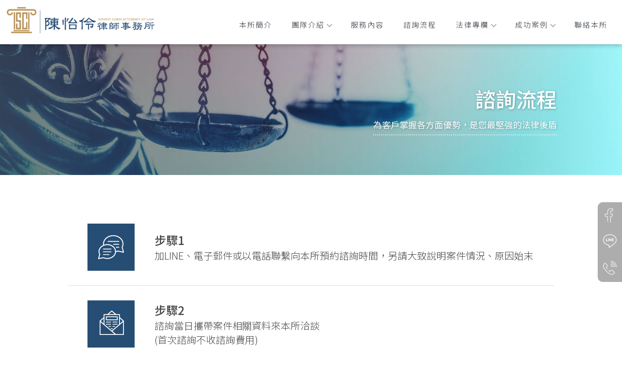

--- FILE ---
content_type: text/html; charset=UTF-8
request_url: https://stephycyllawyer.com/paper/other_page.php?id=5778
body_size: 22157
content:
<!DOCTYPE html>
<html lang="en">
<head>
<!-- 行銷 -->
<!-- Google tag (gtag.js) -->
<script async src="https://www.googletagmanager.com/gtag/js?id=G-PH0RK66ELS"></script>
<script>
  window.dataLayer = window.dataLayer || [];
  function gtag(){dataLayer.push(arguments);}
  gtag('js', new Date());

  gtag('config', 'G-PH0RK66ELS');
</script><!--[if lt IE 9]><script src="../js/html5.js"></script><![endif]-->
	<meta charset="UTF-8">
	<meta http-equiv="X-UA-Compatible" content="IE=edge,chrome=1">
	<meta http-equiv="Content-Language" content="zh-Tw">
	<meta http-equiv="Content-Type" content="text/html; charset=utf-8">
	<meta http-equiv="Content-Script-Type" content="text/javascript">
	<meta http-equiv="Content-Style-Type" content="text/css">
	<meta name="viewport" content="width=device-width, initial-scale=1.0">


	<meta property="og:locale" content="zh_TW" />
	<meta property="og:type" content="website" />
	<meta property="og:site_name" content="陳怡伶律師事務所-律師事務所,律師事務所推薦,台北律師事務所,台北免費法律諮詢" />
	<meta property="og:url" content="stephycyllawyer.com" />
	<meta property="og:description" content="諮詢流程-陳怡伶律師事務所提供個人及企業在法律上的各項需求，包含「民/刑/家事事件、勞資案件、專業法律顧問、不動產案件、非訟案件等」，專注於法律服務，在中、小型企業法律預防中也有豐富經驗，陳怡伶律師團隊，為客戶掌握各方面優勢，是您最堅強的法律後盾。;" />
	<meta property="og:url" content="stephycyllawyer.com" />
	<meta property="og:image" content="" /> 


	<title>諮詢流程-陳怡伶律師事務所-律師事務所,律師事務所推薦,台北律師事務所,台北免費法律諮詢</title>
	<meta name="keywords" content="諮詢流程" />
	<meta name="description" content="陳怡伶律師事務所提供個人及企業在法律上的各項需求，包含「民/刑/家事事件、勞資案件、專業法律顧問、不動產案件、非訟案件等」，專注於法律服務，在中、小型企業法律預防中也有豐富經驗，陳怡伶律師團隊，為客戶掌握各方面優勢，是您最堅強的法律後盾。;" />
	<link rel="shortcut icon" href="../favicon.ico">
	

<!-- -->
<script type="text/javascript" src="../js/jquery-1.11.3.min.js"></script>
<script type="text/javascript" src="../js/jquery.easing.1.3.js"></script>
<script type="text/javascript" src="../js/jquery.mmenu.all.js"></script>

<link href="https://fonts.googleapis.com/css?family=Josefin+Sans:600|Roboto" rel="stylesheet">
<link rel="stylesheet" type="text/css" href="../css/normalize.css" />
<link rel="stylesheet" type="text/css" href="../css/font-awesome.min.css">
<link rel="stylesheet" type="text/css" href="../css/animate.min.css" />
<link rel="stylesheet" type="text/css" href="../css/jquery.mmenu.all.css" />
<link rel="stylesheet" type="text/css" href="../css/menu.css" />
<link rel="stylesheet" type="text/css" href="../css/menu_v2_2020.css" />
<link rel="stylesheet" type="text/css" href="../css/custom.css" />


	
</head>

<body class="other_page">

<div id="page">
<style>
/*抬頭背景顏色*/
#header {
    background: ;
}

/*抬頭文字顏色*/
#menuTop li a,
.search_link a,
.topTop a i,
.search_txt + .fa {
	color: ;
}
.search_txt,
#menuTop li ul {
	border: 1px solid ;
}
.product-layer-two li a:after {
	border-color: transparent  transparent transparent;
}

/*第一層背景顏色*/
#menuTop li,
.product-layer-two li li,
.product-layer-two li li a {
	background: ;
}
/*第一層文字顏色*/
#menuTop li li a,
.product-layer-two li li a {
	color: ;
}

.product-layer-two li:hover ul {
	border:1px solid ;
	border-top: 2px solid ;	
}

/*第一層滑過背景顏色*/
#menuTop li li:hover,
.product-layer-two li li:hover a,
.product-layer-two li li:hover{
	background: ;
}
/*第一層滑過文字顏色*/
#menuTop li li:hover a,
.product-layer-two li li:hover a{
	color: ;
}


/*第二層背景顏色*/
.other_subalbum li {
	background: ;
}
/*第二層文字顏色*/
.other_subalbum li {
	border: 1px solid ;
}
.subalbum-menu h2,
.other_subalbum li a,
.product_pic #bx-pager {
	color: ;
}
/*第二層滑過背景顏色*/
.other_subalbum li:hover,
.other_subalbum li.active {
	background: ;
}
/*第二層滑過文字顏色*/
.other_subalbum li:hover,
.other_subalbum li.active {
    border: 1px solid ;
}
.other_subalbum li:hover a,
.other_subalbum li.active a {
    color: ;
}

/*第三層背景顏色*/
.products-list .more {
    color: ;
}
.products-list .price b {
	color: ;
}

/*第三層滑過背景顏色*/
.other_album_choice li,
.products-list a:hover .more {
    background: ;
}
.products-list a:hover .more {
	border-color: ;
}
/*第三層滑過文字顏色*/
.other_album_choice li a,
.products-list a:hover .more {
    color: ;
}
</style>  




<header class="header_area">
  <div class="main_header_area animated">
    <div class="container">
      <nav id="navigation1" class="navigation">
        
        <div class="nav-header">
          <a class="nav-brand" href="https://stephycyllawyer.com"><img src="https://www.doing-housework.com/store_image/stephycyllawyer/L166201818759.png" alt="陳怡伶律師事務所-律師事務所,律師事務所推薦,台北律師事務所,台北免費法律諮詢"/><h1>陳怡伶律師事務所-律師事務所,律師事務所推薦,台北律師事務所,台北免費法律諮詢</h1></a>
          <div class="nav-toggle"></div>
        </div>
        
       
        
        <div class="nav-menus-wrapper">
          
          <a class="nav-brand-m" href="https://stephycyllawyer.com"><img src="https://www.doing-housework.com/store_image/stephycyllawyer/L166201818759.png" alt="陳怡伶律師事務所-律師事務所,律師事務所推薦,台北律師事務所,台北免費法律諮詢"/></a>
          
          <ul class="nav-menu align-to-right">
                    		<li><a href="https://stephycyllawyer.com/paper/other_page.php?id=5775" target="_self">本所簡介</a>
                	                </li>
                    		<li><a href="https://stephycyllawyer.com/paper/other_select_index.php?title_id=5776&group_id=725" target="_self">團隊介紹</a>
                								
                            <ul class="nav-dropdown">
                            																	<li><a href="https://stephycyllawyer.com/paper/other_select_index.php?id=3101&title_id=5776&group_id=725">主持律師</a></li>
																																<li><a href="https://stephycyllawyer.com/paper/other_select_index.php?id=3102&title_id=5776&group_id=725">顧問律師</a></li>
																																<li><a href="https://stephycyllawyer.com/paper/other_select_index.php?id=3103&title_id=5776&group_id=725">團隊成員</a></li>
																																<li><a href="https://stephycyllawyer.com/paper/other_select_index.php?id=4930&title_id=5776&group_id=725">大陸地區合作律師</a></li>
															                            </ul>
							
							
                                    </li>
                    		<li><a href="https://stephycyllawyer.com/paper/services_index.php?title_id=5777" target="_self">服務內容</a>
                	                </li>
                    		<li><a href="https://stephycyllawyer.com/paper/other_page.php?id=5778" target="_self">諮詢流程</a>
                	                </li>
                    		<li><a href="https://stephycyllawyer.com/news/index.php?title_id=5780" target="_self">法律專欄</a>
                	                    	<ul class="nav-dropdown">
                    	                            <li><a href="https://stephycyllawyer.com/news/index.php?group_id=1552&title_id=5780#prod_cbox">法律專欄</a>
                                                          </li>
                                             	</ul>
                                    </li>
                    		<li><a href="https://stephycyllawyer.com/products/index.php?title_id=5781" target="_self">成功案例</a>
                	                    <ul class="nav-dropdown">
                    	                                             	 </ul>
                        
                                    </li>
                    		<li><a href="https://stephycyllawyer.com/paper/contact_index.php?title_id=5783" target="_self">聯絡本所</a>
                	                </li>
                    
            <li class="tp_links">
                                           <a class="me_tp_call" href="tel:02-8991-5566"></a>              <a class="me_tp_mail" href="mailto:cyllawfirm@gmail.com"></a>			</li>
          </ul>
        </div>
           
      </nav><!--navigation-->
    </div>
  </div>
</header>


<div id="content">
	<div class="banner banB">
		<h5>諮詢流程</h5>
	</div><!-- banner -->
	<div class="main_part">
		<div class="path">
			<p><a href="../index.php">首頁</a> > 諮詢流程</p>
		</div><!-- path -->
		<div class="show_content fadeInUp animated15">

			<!-- 以下為編輯器(不含div) -->
			<div class="edit">
				<script src="https://pic03.eapple.com.tw/yk_js_web/scrollfade.js"></script> 
<link rel="preconnect" href="https://fonts.googleapis.com">
<link rel="preconnect" href="https://fonts.gstatic.com" crossorigin>
<link href="https://fonts.googleapis.com/css2?family=Noto+Sans+TC:wght@100;300;400;500;700;900&family=Noto+Serif+TC:wght@200;300;400;500;600;700;900&display=swap" rel="stylesheet">
<style>
/*Animations*/
[data-animate-in] { opacity: 0; transition: transform 0.8s ease, opacity 0.8s ease;}
[data-animate-in="up"] { transform: translate3d(0, 10%, 0);}/*由下往上*/
[data-animate-in="left"] { transform: translate3d(-50%, 0, 0);}/*由左往右*/
[data-animate-in="right"] { transform: translate3d(50%, 0, 0);}/*由右往左*/
[data-animate-in="down"] { transform: translate3d(0, -10%, 0);}/*由上往下*/
[data-animate-in="fadeIn"] { transform: translate3d(0, 0, 0);}/*淡入*/
[data-animate-in="scaleIn"] {transform: scale(.3);}/*放大淡入*/
[data-animate-in].in-view { opacity: 1; transform:translate3d(0,0,0); -webkit-transform:translate3d(0,0,0); transition: transform 0.6s ease, opacity 0.6s ease;}
.fade-in { opacity: 0; transition: opacity 1s ease; }

/*模組設定*/
/* .pageIndex .main_part {border-top: none !important;} */
.edit,.show_content {width: 100%;padding: 0;margin: auto;}
.main_part {max-width: 100%;padding: 0;}
.path,.promotion_title,.page{display:none;}

/*keyword*/
.tag_label{position: absolute;}
.tag_label h2,.tag_label h3,.tag_label h4,.tag_label h5,.tag_label h6{
   font-size: 0px;
   margin: 0;
   padding: 0;
   opacity: 0;
   display: inline-block;
}

/*統一設定*/
.all * {box-sizing:border-box; max-width:100%;}
.all {
  width:100%;
  font-family:'Noto Sans TC'; 
  border:0;
  text-decoration:none;
  overflow:hidden;
  background-color: #FFFFFF;
  font-size: 18px;
}
.all img{width:auto; max-width:100%;vertical-align: middle;}
.all a{text-decoration:none;color: inherit;}

li{list-style:none;}
ol{padding: 0;}
.all h6,.all h5,.all h4,.all h3,.all h2,.all figure,.all p{margin: 0;}
/* .animated15 { animation: none;} */

.all_flex{
   display: flex;
   align-items: center;
   justify-content: space-between;
}
/*process*/
.pr_01{
   max-width: 1000px;
   margin: 0 auto;
   padding: 100px 0;
}
.pr_01 div{
   width: 92%;
   margin: 0 auto;
}
.pr_01 i{
   max-width: 97px;
   min-height: 97px;
   background: #264E74;
}
.pr_01 p{
   max-width: 785px;
   width: 85%;
   font-size: 20px;
   color: #444444;
   font-weight: 300;
}
.pr_01 b{
   display: block;
   font-size: 24px;
   color: #444444;
   font-weight: 500;
}
.pr_01 em{
   display: block;
   height: 1px;
   background: #DDDDDD;
   margin: 30px 0;
}
.pr_01 ul{
   max-width: 750px;
   background: #EEEEEE;
   border-radius: 30px;
   padding: 50px 0;
   margin: 100px auto 0 auto;
   justify-content: center;
}
.pr_01 li:nth-of-type(1){
   max-width: 85px;
   text-align: center;
}
.pr_01 li:nth-of-type(2){
   max-width: 372px;
   color: #444444;
}
.pr_01 ol{
   max-width: 1px;
   width: 100%;
   height: 102px;
   background: #CCCCCC;
   margin: 0 5%;
}
.pr_01 h6{
   font-size: 20px;
   font-weight: 300;
   padding: 10px 0 0 0;
}
.pr_01 h5{
   font-size: 18px;
   font-weight: 300;
}
.pr_01 h4{
   font-size: 16px;
   font-weight: 300;
}
@media screen and (max-width:1024px) {
.pr_01{padding: 80px 20px;}
.pr_01 i{margin: 0 10px 0 0;}
}
@media screen and (max-width:768px){
   .pr_01 div {justify-content: space-evenly;}
   .pr_01 p {max-width: 500px;}
   .pr_01 ul {max-width: 650px;padding: 30px 0;margin: 80px auto 0 auto;}
}


@media screen and (max-width:600px) {
.pr_01 ul{padding: 50px 20px;}
}
@media screen and (max-width:530px) {
.pr_01 div{width: 100%;flex-flow: wrap;justify-content: center;text-align: center;}
.pr_01 p{width: 100%;font-size: 16px;}
.pr_01 b{padding: 15px 0;}
.pr_01 ul{flex-flow: wrap;justify-content: center;}
.pr_01 ol{max-width: 100%;height: 1px;margin: 20px 0;}
.pr_01 i {margin: 0;max-width: 70px;min-height: 70px;}

}
</style>
<div class="all">
   <section class="pr_01">
      <div class="all_flex" data-animate-in="up" style="transition: 0.7s;">
         <i><img src="https://pic03.eapple.com.tw/stephycyllawyer/pr_01.png"></i>
         <p>
            <b>步驟1</b>
            加LINE、電子郵件或以電話聯繫向本所預約諮詢時間，另請大致說明案件情況、原因始末
         </p>
      </div>
      <em></em>
      <div class="all_flex" data-animate-in="up" style="transition: 0.7s;">
         <i><img src="https://pic03.eapple.com.tw/stephycyllawyer/pr_02.png"></i>
         <p>
            <b>步驟2</b>
            諮詢當日攜帶案件相關資料來本所洽談<br>(首次諮詢不收諮詢費用)
         </p>
      </div>
      <ul class="all_flex" data-animate-in="down" style="transition: 0.7s;">
         <li>
            <img src="https://pic03.eapple.com.tw/stephycyllawyer/pr_03.png">
            <h6>諮詢時間</h6>
         </li>
         <ol></ol>
         <li>
            <h5>週一到週五<br>09:00~12:00／14:00~18:00</h5>
            <h4>※請先預約諮詢時間，以便幫您保留時段及會議室。</h4>
         </li>
      </ul>
   </section>
</div>			</div><!-- edit -->	
			<!-- 編輯器結束 -->

		</div><!-- show_content -->
	</div><!-- main_part -->
</div><!-- #content -->


<a id="to_top" class="to_top" href=""><i class='top'></i>TOP</a>


<!-- ******************************** -->
<!-- 有購物車 加上下方 id#bottom_menu -->
<ul id="bottom_menu" class="clearfix with_shopping_mode">
	<li><a href="https://stephycyllawyer.com"><i class="fa fa-home fa-2x" aria-hidden="true"></i>回首頁</a></li>
	    				<li><a href="tel:02-8991-5566"><i class="fa fa-phone fa-2x" aria-hidden="true"></i>電話</a></li>
		            </ul>



<!-- ******************************** -->
<!-- 有購物車 額外加上with_shopping_mode -->
<footer class="footer with_shopping_mode"><!-- 有購物車 加上with_shopping_mode -->
	<div class="center">
		<ul class="box_link">
								</ul>
		<div class="footer_info">	
						
			<div class="footer_logo">
				<a href="https://stephycyllawyer.com"><img src="https://www.doing-housework.com/store_image/stephycyllawyer/L166201818759.png" alt="陳怡伶律師事務所-律師事務所,律師事務所推薦,台北律師事務所,台北免費法律諮詢" /></a>
			</div><!-- footer_logo -->
						<ul>
            <li>
				<p class="tel">02-8991-5566</p>                                                								<p class="mail">cyllawfirm@gmail.com</p>				<p class="add">新北市新莊區公園路28號2樓（新莊運動中心旁）</p>							</li>
            <li>
            	<div class="footer_menu">
                <a href="https://stephycyllawyer.com/index.php">回首頁</a>
				                <a href="https://stephycyllawyer.com/paper/other_page.php?id=5775">本所簡介</a>
				                <a href="https://stephycyllawyer.com/paper/other_select_index.php?title_id=5776&group_id=725">團隊介紹</a>
				                <a href="https://stephycyllawyer.com/paper/services_index.php?title_id=5777">服務內容</a>
				                <a href="https://stephycyllawyer.com/paper/other_page.php?id=5778">諮詢流程</a>
				                <a href="https://stephycyllawyer.com/news/index.php?title_id=5780">法律專欄</a>
				                <a href="https://stephycyllawyer.com/products/index.php?title_id=5781">成功案例</a>
				                <a href="https://stephycyllawyer.com/paper/contact_index.php?title_id=5783">聯絡本所</a>
				                </div>
            </li>
            </ul>
            	<style>
.double_key { text-align:center;margin: 0px;}
.double_key a { font-size:12px; color:transparent; display:inline-block;}
.double_key a:after { content:' , '; font-size:12px; color:transparent;}
.double_key a:last-child:after { display:none;}
</style>
<div class="double_key">
<a href="https://www.stephycyllawyer.com/">板橋律師事務所</a>
<a href="https://www.stephycyllawyer.com/">板橋律師事務所推薦</a>
<a href="https://www.stephycyllawyer.com/">板橋民事律師</a>
<a href="https://www.stephycyllawyer.com/">板橋律師</a>
<a href="https://www.stephycyllawyer.com/">板橋律師推薦</a>
<a href="https://www.stephycyllawyer.com/">板橋民事訴訟律師</a>
<a href="https://www.stephycyllawyer.com/">板橋刑事律師</a>
</div><!--double_key-->




<style type="text/css">
.fix_ri { width:50px; box-sizing: border-box; position: fixed; bottom:140px; right:0px; z-index: 100; text-align:center;background: rgb(153 153 153 / 80%);border-bottom-left-radius: 10px;border-top-left-radius: 10px;overflow:hidden;}
.fix_ri a { display:inline-block; margin-bottom:0px;padding: 3px;transition:all .3s;border-bottom: 1px solid #aaa;}
.fix_ri a:nth-last-child(1){border-bottom:none;}
.fix_ri a:hover{background:#777;}
.fix_ri img { opacity:1; width:100%;}
.fix_ri img:hover { opacity:1;}
.fix_ri p { text-align:center; font-weight: 900;}
.jxPOhn { margin-top:-120px;margin-right: -4px;}
.kHGnXI {bottom: 110px;}
@media screen and (max-width: 768px) {
}
</style>

<div class="fix_ri">
<a href="https://www.facebook.com/StephyLawyer" target="_blank"><img src="https://pic03.eapple.com.tw/wootahousedesign/fb.png" /></a><!--fb-->
<a href="https://lin.ee/2zRAEQUgw" target="_blank"><img src="https://pic03.eapple.com.tw/wootahousedesign/line.png" /></a><!--line-->
<a href="tel:028991-5566"><img src="https://pic03.eapple.com.tw/wootahousedesign/tel.png" /></a><!--tel-->

</div>		</div><!-- footer_info -->
        
		        
	</div><!-- center -->
	<p class="copy">Designed by <a href="https://www.ykqk.com.tw" target="_blank">揚京快客</a> Copyright © 2026 <a href="https://www.doing-housework.com/web_login/login.php" target="_blank">..</a> <span class="total_view">累積人氣: 101636</span></p>
	<p class="keywords">	
	律師事務所,律師事務所推薦,台北律師事務所,台北律師事務所推薦,新莊律師事務所,板橋律師事務所<span id="show_itemb1" style="display:none">,民事律師,民事律師推薦,民事訴訟律師,台北民事律師,台北民事律師推薦,台北民事訴訟律師,新莊民事律師,新莊民事訴訟律師,板橋民事律師,板橋民事訴訟律師,刑事律師,刑事律師推薦,刑事訴訟律師,台北刑事律師,台北刑事律師推薦,台北刑事訴訟律師,新莊刑事律師,新莊刑事訴訟律師,板橋刑事律師,板橋刑事訴訟律師,勞資糾紛律師,勞資糾紛訴訟律師,台北勞資糾紛律師,台北勞資糾紛訴訟律師,新莊勞資糾紛律師,新莊勞資糾紛訴訟律師,板橋勞資糾紛律師,板橋勞資糾紛訴訟律師,不動產律師,不動產訴訟律師,台北不動產律師,台北不動產訴訟律師,新莊不動產律師,新莊不動產訴訟律師,板橋不動產律師,板橋不動產訴訟律師,房地產糾紛律師,房地產糾紛訴訟律師,台北房地產糾紛律師,台北房地產糾紛訴訟律師,新莊房地產糾紛律師,新莊房地產糾紛訴訟律師,板橋房地產糾紛律師,板橋房地產糾紛訴訟律師,工程糾紛律師,工程糾紛訴訟律師,台北工程糾紛律師,台北工程糾紛訴訟律師,新莊工程糾紛律師,新莊工程糾紛訴訟律師,板橋工程糾紛律師,板橋工程糾紛訴訟律師,醫療糾紛律師,醫療糾紛訴訟律師,台北醫療糾紛律師,台北醫療糾紛訴訟律師,新莊醫療糾紛律師,新莊醫療糾紛訴訟律師,板橋醫療糾紛律師,板橋醫療糾紛訴訟律師,公寓大廈訴訟律師,台北公寓大廈訴訟律師,新莊公寓大廈訴訟律師,板橋公寓大廈訴訟律師,離婚律師,離婚律師推薦,離婚訴訟律師,台北離婚律師,台北離婚律師推薦,台北離婚訴訟律師,新莊離婚律師,新莊離婚訴訟律師,板橋離婚律師,板橋離婚訴訟律師,家事律師,家事律師推薦,家事訴訟律師,台北家事律師,台北家事律師推薦,台北家事訴訟律師,新莊家事律師,新莊家事訴訟律師,板橋家事律師,板橋家事訴訟律師</span>&nbsp;&nbsp;<span id="NoButtonb1"><input type="button" value="更多" style="width:50px;height:20px;" onclick="MoreItem('yes','b1')"/></span><span id="YesButtonb1" style="display:none"><input type="button" value="隱藏" style="width:50px;height:20px;" onclick="MoreItem('no','b1')"/></span></p>
</footer>
			
</div><!-- #page -->
<script src='../js/main.js'></script>
<script type="text/javascript" src="../js/menu_v2_2020.js"></script>

	</body>
</html>

--- FILE ---
content_type: text/css
request_url: https://stephycyllawyer.com/css/menu.css
body_size: 60242
content:
@charset "utf-8";
/* CSS Document */

*, *:before, *:after { -webkit-box-sizing: border-box; -moz-box-sizing: border-box; box-sizing: border-box; }
body{ font-family:'Roboto','sans-serif','微軟正黑體','Microsoft JhengHei'; -webkit-text-size-adjust: none; -moz-osx-font-smoothing: grayscale; -webkit-font-smoothing: antialiased; }
a { color: #444; text-decoration: none; }
a.svg{
  position: relative;
  display: inline-block; }
a.svg:after {
  content: ""; 
  position: absolute; 
  top: 0; 
  right: 0; 
  bottom: 0; 
  left: 0; }
ul { list-style: none; margin: 0; padding: 0; }
.slowAnimation { -webkit-transition: ease .4s; -moz-transition: ease .4s; -ms-transition: ease .4s; -o-transition: ease .4s; transition: ease .4s; }
.star { padding: 3px; display: inline-block; width: 13px; }
.red { color: #ff4c4c; }
.center { max-width: 1200px; width: 100%; margin: 0 auto; }
#content { width: 100%;}
#content_main { width: 100%; overflow: hidden; z-index: 60; position: relative; margin-top: 100vh;
background: -moz-linear-gradient(top, rgba(255,255,255,0.8) 0%, rgba(255,255,255,0.9) 30%, rgba(255,255,255,1) 100%);
background: -webkit-linear-gradient(top, rgba(255,255,255,0.8) 0%,rgba(255,255,255,0.9) 30%,rgba(255,255,255,1) 100%); 
background: linear-gradient(to bottom, rgba(255,255,255,0.8) 0%,rgba(255,255,255,0.9) 30%,rgba(255,255,255,1) 100%); 
filter: progid:DXImageTransform.Microsoft.gradient( startColorstr='#00ffffff', endColorstr='#ffffff',GradientType=0 ); }

.show_content { width: 96%; margin: auto; padding:10px; }
.contact_content { width: 98%; margin: auto; padding: 50px 0;}
.form_content { width: 96%; max-width: 970px; margin: auto; padding: 50px 0; font-size: 15px; color: #444; }
.path { width: 96%; margin: auto; font-size: 13px; color: #444; text-align: right; border-bottom: 1px solid #ccc; }
.path p { position: relative; width: auto; display: inline-block; padding-left: 5px; line-height: 24px; margin-bottom: -1px; border-bottom: 1px solid #000; max-width: 210px; }
.path p:after { content: ''; position: absolute; display: block; width: 5px; height: 5px; background: #000; border-radius: 5px; left: 0; bottom: -3px; }
.page { margin: 40px; font-size: 16px; color: #545454; text-align: center; }
.page li { display: inline-block; margin: 5px; }
.page li a { display: block; width: 25px; height: 25px; line-height: 25px; }
.page li:hover a { opacity: 0.9; }
.page li.prev a { background: url(../left_btn.png) center center no-repeat; }
.page li.next a { background: url(../right_btn.png) center center no-repeat; }
.page strong,
.page a { display:inline-block; min-width:29px; height:29px; text-align:center; line-height:29px; border:1px #ccc solid; border-radius:30px; padding:0 10px;}
.page strong,
.page a:hover { background:#444; color:#fff;}


#page #menu, #nav-toggle, .search_box.for_mobile { display: none; }
.pageIndex #header { position: fixed; }

#header { background: #fff; font-size: 16px; padding: 25px 0; height: 150px; width: 100%; top: 0; z-index: 9999; }
#header .logo { display: block; float: left; position: relative; z-index: 99; }
#header .logo h1 { text-indent: -9999px; height: 1px; line-height: 1px; margin: 0; }

#menuTop { width: 100%; padding-left: 230px; text-align: right; }
#menuTop ul { position: relative; margin-top: 25px; }
#menuTop ul:before { content: ''; border-top: 1px solid #ddd; position: absolute; right: 0; top: 0; max-width: 880px; width: 100%; }
#menuTop li { display: inline-block; position: relative; margin-top: 5px; background: transparent; }
#menuTop li a { display: block; padding: 15px; line-height: 26px; color: #391911; }
#menuTop li ul { display: none; position: absolute; border: 1px solid #391911; background-color: #fff; left: -30%; right: -30%; width: auto; margin-top: 0; z-index: 51; }
#menuTop li li { display: block; width: 100%; margin-top: 0; }
#menuTop li li:first-child { padding-top: 5px; }
#menuTop li li a { padding: 5px; font-size: 15px; text-align: center; }
#menuTop li:hover ul { display: inline; }

.topTop { font-size: 14px; color: #391911; letter-spacing: 0.1em; line-height: 30px; position: relative; }
.topTop a i { padding-right: 5px; color: #391911;; }

.search_link a { display: none; margin-right: 30px; color: #391911; }
.search_box { display: inline-block; width: 230px; height: 30px; vertical-align: middle; position: relative; }
.search_txt { width: 100%; border: 1px solid #391b11; padding: 5px; }
.search_btn { width: 28px; height: 28px; position: absolute; right: 0; top: 0; padding: 5px; margin: 1px; background: none; }
.search_txt + .fa { position: absolute; right: 5px; top: 8px; color: #391b11; }

.round_link { display :block; float: right; line-height: 0; }
.round_link a { margin: 0 0 0 10px; vertical-align: middle; display: inline-block; }
.round_link a .White { display: none; }
.footer { padding: 30px 0 0; font-size: 14px; background:#f9f9f9; position: relative; z-index:99;}
.footer_info { padding: 0 70px 0 0;}

/* 20210111 updata */
/**/
.box_link { float: right; padding-right:10px;}
.box_link a { display:inline-block; border:1px #ccc solid; border-radius:5px; padding:5px;}
.box_link a:before { content:''; display:block; background:no-repeat center center; width:30px; height:30px;}
.box_link a.me_ft_fb:before { background-image:url(../images/facebook-f.svg);}
.box_link a.me_ft_line:before { background-image:url(../images/line.svg);}

.footer_logo { display:inline-block; vertical-align:top; width:280px; margin-right:20px;}

.footer_info ul { display:inline-block; vertical-align:top; width:calc(100% - 310px);}
.footer_info li { display:inline-block; vertical-align:top; padding:0 10px;}
.footer_info li:nth-child(1) { width:59%;}
.footer_info li:nth-child(2) { width:39%;}
.footer_info li p { line-height:175%; letter-spacing:1px; color:#333;}
.footer_info li p:before { margin: 0 5px 0 0; background: no-repeat left center;}
.footer_info li p.tel:before { content:'電話：';}
.footer_info li p.tel2:before { content:'電話：';}
.footer_info li p.phone:before { content:'手機：';}
.footer_info li p.fax:before { content:'傳真：';}
.footer_info li p.taxid:before { content:'統編：';}
.footer_info li p.mail:before { content:'信箱：';}
.footer_info li p.add:before { content:'地址：';}
.footer_info li p.add2:before { content:'地址：';}

.footer_menu { width: 100%;}
.footer_menu a {display:inline-block; padding:5px 7px; border:1px #ccc solid; margin:0 4px 4px 0; font-size: 14px; line-height: 100%; color: #888; background:#f0f0f0;}
.footer_menu a:hover { background:#666; color:#fff;}

.copy { text-align: center; padding: 7px 0; font-size:13px; color:#999; border-top:1px #ddd solid; margin-top:15px; }
.copy a {}
.copy a:hover { color:#c00;}
.total_view {}

#to_top {
	display: none; position: fixed; bottom: 10px; left: 10px;    
    z-index: 600; 
    width: 50px; height: 50px; 
    padding-top: 10px; font-size: 12px; color: #111; text-align: center; text-decoration: none; 
    background: #fff; box-shadow: 0px 0px 10px rgba(0, 0, 0, 0.3); border-radius:100%; }
#to_top i { position: relative; display: block; margin: auto; backface-visibility: hidden; }
#to_top i:before,
#to_top i:after { content: ""; display: block; position: absolute; border-radius: 100px; background: #111; transition: all 100ms ease-in-out; }
#to_top i:before { transform: rotate(-40deg); }
#to_top i:after { transform: rotate(40deg); }
#to_top i.top { width: 20px; height: 20px; }
#to_top i.top:before, #to_top i.top:after { height: 15px; width: 1px; top: 0; left: 50%; }
#to_top i.top:before, #to_top i.top:after { transform-origin: 50% 0%; }

#bottom_menu { display:none; position: fixed; bottom: 0; left: 0; width:100%; z-index: 500; background: #fff; padding: 0; text-align: center; -webkit-box-shadow: 0 -2px 15px 0 rgba(0,0,0,0.2); box-shadow: 0 -2px 15px 0 rgba(0,0,0,0.2); }

#bottom_menu li:first-child:nth-last-child(1),
#bottom_menu li:first-child:nth-last-child(1) ~ li {
	width: 100%;  display: block; float: left;  border-right: 1px solid #ddd;
}
#bottom_menu li:first-child:nth-last-child(2),
#bottom_menu li:first-child:nth-last-child(2) ~ li {
	width: 50%;  display: block; float: left;  border-right: 1px solid #ddd;
}
#bottom_menu li:first-child:nth-last-child(3),
#bottom_menu li:first-child:nth-last-child(3) ~ li {
	width: 33.3333%;  display: block; float: left;  border-right: 1px solid #ddd;
}
#bottom_menu li:first-child:nth-last-child(4),
#bottom_menu li:first-child:nth-last-child(4) ~ li {
	width: 25;  display: block; float: left;  border-right: 1px solid #ddd;
}

#bottom_menu li:nth-child(3) { border:none;}
#bottom_menu li a{ line-height: 26px; display: block; font-size: 13px; padding: 9px 5px; }
#bottom_menu li .fa { display: block; }
.keywords { width: 100%; display: block; height: 2px; overflow: hidden; color: #072457; text-indent: 100%; white-space: nowrap; -webkit-text-size-adjust: none; position: absolute; bottom: 0; }

/*  首頁  */
.news_part { width: 100%; max-width: 1200px; margin: auto; padding-left: 250px; padding-top: 50px; padding-bottom: 50px; }
.title_box { font-family: 'Josefin Sans','sans-serif','微軟正黑體'; font-size: 24px; color: #212121; text-align: center; display: inline-block; vertical-align: top; width: 245px; }
.news_part .title_box { margin-left: -250px; padding: 15px 0; }
.title_box span { font-family: 'sans-serif','微軟正黑體'; font-size: 20px; color: #202020; }
.news_list { display: inline-block; vertical-align: top; width: 100%; }
.news_list ul li { letter-spacing: 1px; padding: 15px 0; display: block; text-overflow: ellipsis; overflow: hidden; white-space: nowrap; border-bottom:1px #ccc solid; }
.news_list ul li span { font-size: 15px; color: #a6a6a6; width: 150px; padding-left: 15px; display: inline-block; }
.news_list ul li:hover { box-shadow: 0px 0px 10px rgba(0,0,0,0.3); border:none; }
.pageIndex .main_part { border-top: 1px solid #ccc; }
.main_part { width: 100%; max-width: 1200px; margin: auto; padding: 50px 20px;}
.products-list .title_box { width: 100%; }
.products-list .item { width: 24%; display:inline-block; vertical-align:top; padding: 0 10px; margin:20px 0;}
.products-list .item a { display: block; margin: 0 auto; position: relative; }
.products-list .pic { display: block; position: relative; text-align: center; padding-bottom:100%; height:0; }
.products-list .pic img { max-width: 100%; }
.products-list .name { font-size: 15px; color: #444; letter-spacing: 1px; margin-top: 15px; line-height: 1.5; display: -webkit-box; -webkit-line-clamp: 2; -webkit-box-orient: vertical; overflow: hidden; height: 44px; }
.products-list .price * { display: inline-block; margin: 15px 5px; }
.products-list .price b { color: #ADA17E; font-size: 16px; }
.products-list .more { border: 1px solid #ADA17E; color: #ADA17E; font-size: 16px; font-weight: bold; line-height: 32px; text-align: center; }
.item.show:nth-child(odd) a { animation-name: zoomIn; animation-duration: 2s; animation-delay: 0.2s; }
.item.show:nth-child(even) a { animation-name: zoomIn; animation-duration: 2s; animation-delay: 0.2s; }

/* other pages */
.banner { font-size: 40px; padding: 65px 0; text-align:center; background:repeat center center #f9f9f9;}
.banA {background-image: url(../images/smallBanner1.png);}
.banB {background-image: url(../images/smallBanner2.png);}
.banC {background-image: url(../images/smallBanner3.png);}
.banD {background-image: url(../images/smallBanner4.png);}
.banE {background-image: url(../images/smallBanner5.png);}
.banF {background-image: url(../images/smallBanner6.png);}


/* products */
.product-layer-two { margin: 20px 0; }
.product-layer-two li { display: inline-block; margin: 5px 10px 0px 0; padding: 5px 0; position: relative; }
.product-layer-two li a { position: relative; border: 1px solid #aaa; background: #fff; padding: 5px 14px; display: block; font-size: 16px; color: #391911; }
.product-layer-two li.active a { font-weight: bold; }
.product-layer-two li.active li a { font-weight: normal; }
.product-layer-two li a:after { position: absolute; content: ''; display: block; right: 0; top: 0; width: 0; height: 0; border-style: solid; border-width: 0 20px 15px 0; border-color: transparent #391911 transparent transparent; }
.product-layer-two li ul { position: absolute; z-index: 100; top: 100%; width: 110%; border-radius: 3px; margin-left: -5%; margin-top: -3px; }
.product-layer-two li li { display: none; background: #fff; margin: 0; }
.product-layer-two li li a { background: #fff; border: none; font-size: 14px; padding: 4px 8px; }
.product-layer-two li:hover ul { border: 2px solid #391911; }
.product-layer-two li:hover li { display: block; }
.product-layer-two li li a:after { display: none; }

.product-wrapper { margin: 0 auto; position: relative; }
.fixedsticky { top:110px; }
.mobile_product_name { display: none; margin-bottom: 20px; }
.product_main { padding: 0 10px; display: inline-block; width: 71%; vertical-align: top; }
.sidebarBtn { padding: 15px; display: inline-block; width: 28%; vertical-align:top; border:5px #ddd solid; background:#fff;}
.sidebarBtn h2 { color: #111; font-size: 24px; }
.sidebarBtn .price { color: #f8b71f; font-size: 22px; font-weight: bold; padding: 10px 0; border-bottom: 3px solid #e6e6e6; letter-spacing: 1px; }
.sidebarBtn .sp_price { color: #f81f1f; font-size: 22px; font-weight: bold; }
.sidebarBtn .price span { font-size: 16px; }
.product_info { margin: 20px 0; }
.product_info li { padding-left: 90px; margin: 10px 0; }
.product_info li span { display: inline-block; vertical-align: top; width: 85px; margin-left: -90px; font-size: 14px; color: #999; }
.product_info li .txt_box { display: inline-block; vertical-align: top; color: #268cdf; }
fieldset { border: none; padding: 0; margin: 0; }
.radio-inline__input { clip: rect(1px, 1px, 1px, 1px); position: absolute !important; }
.radio-inline__label { display: inline-block; padding: 2px 8px; margin: 2px 5px 2px 0; border-radius: 1px; transition: all .2s; color: #444; border: 1px solid #ccc; }
.radio-inline__input:checked + .radio-inline__label { background: #fff; border: 1px solid #000; }
.amountNum { width: 45px; height: 28px; border: 1px solid #ccc; line-height: 28px; margin-left: 4px; color: #444; padding-left: 5px; }
.action-button { width: 100%; border-radius: 5px; background: #f8b71f; color: #fff; text-align: center; line-height: 50px; }

/*20190415 inquirycar*/
.inquiry_a1 { width: 47%; border-radius: 5px; background: #f7655b; color: #fff; text-align: center; line-height: 50px; margin-top:10px; }
.inquiry_a2 { border-radius: 5px; background: #83acec; color: #fff; display: inline-block; width: 47%; text-align: center; line-height:50px; margin-left: 7px; }
.action-button:hover { background: #2cc7d7; }

.toShare { border-top: 1px solid #e6e6e6; font-size: 12px; color: #888; margin-top: 20px; padding-top: 20px; }
.toShare a { display: inline-block; margin-left: 10px; }

.product_pic { padding-bottom: 20px; padding-left: 100px; position: relative; }
.product_pic #bx-pager { display: inline-block; vertical-align: top; width: 120px; padding: 0 10px; font-size: 12px; color:#391911; position: absolute; top: 0; left:0; }
.product_pic #bx-pager .block { margin-left: 3px; margin-top: 10px; margin-bottom: 10px; }
.product_pic #bx-pager a { display: block; float: left; width: 70px; height: 70px; margin: 2px; border: 1px solid #e9e9e9; }
.product_pic #bx-pager a img { width: 100%; }
.product_pic .bx-wrapper { display: inline-block; vertical-align: top; width: 100%; max-width: 500px; margin: 0 0 20px; padding: 0 10px; }
.product_pic .bx-wrapper .bx-viewport {}

.accordion { margin: 1rem 0; padding: 0; list-style: none; border-top: 1px solid #e5e5e5; }
.accordion-item { border-bottom: 1px solid #e5e5e5; }
.accordion-thumb { margin: 0; padding: .8rem 0; cursor: pointer; font-weight: normal; position: relative; font-size: 18px; }
.accordion-thumb::before { position: absolute; right: 0; content: ''; display: inline-block; height: 7px; width: 7px; margin-right: 1rem; margin-top: .5rem; vertical-align: middle; border-right: 1px solid; border-bottom: 1px solid; -webkit-transform: rotate(-45deg);       transform: rotate(-45deg); -webkit-transition: -webkit-transform .2s ease-out; transition: -webkit-transform .2s ease-out; transition: transform .2s ease-out; transition: transform .2s ease-out, -webkit-transform .2s ease-out; }
.accordion-panel { margin: 0; padding-bottom: .8rem; display: none; }
.accordion-item.is-active .accordion-thumb::before { -webkit-transform: rotate(45deg);       transform: rotate(45deg); }
.accordion-panel img { max-width: 100%; }

.qalist { border: 1px solid #f5f5f5; width: 100%; margin: 20px auto; background: #fafafa; }
.qalist .infomation-left { width: 25%; float: left; font-size: 13px; color: #666; padding: 15px 10px; border: 1px solid #f5f5f5; border-bottom: none; margin: -1px 0 0 -1px; line-height: 18px; }
.qalist .infomation-left span { color: #b9b9b9; display: block; }
.qalist .infomation-right { width: 75%; float: left; background: #fff; font-size: 15px; color: #444; border-bottom: 1px solid #f5f5f5; }

.quest, .answer { position: relative; padding-left: 40px; margin: 15px; }
.quest:before, .answer:before { position: absolute; display: block; width: 40px; height: 100%; left: 0; font-family: 'Josefin Sans','sans-serif','微軟正黑體'; padding:5px; }
.quest:before {content:'Q';color: #ada17e;}
.answer:before {content:'A';color: #cc0000;}
.qaform { margin: 20px auto; font-size: 15px; color: #545454; line-height: 26px; }

.half_box { width:50%; float:left; padding-right: 10px; }
.half_box li { margin: 10px 0; }
.half_box li.btn_blankTop { margin-top: 120px; }

.breakF { border: 1px solid #ddd; display: block; width: 100%; padding: 5px; }
.productBtn { width: 100%; line-height: 50px; font-size: 15px; padding-left: 15%; background-repeat: no-repeat; border: none; margin-top: 10px; text-align: left; }
.lastaction { color: #aaa; background-color: #e8e4d8; background-image: url(../images/last_AC.png); background-position: right top; }
.nextaction { color: #fff; background-color: #ada17e; background-image: url(../images/next_AC.png); background-position: right bottom; }
.lastPage { font-size: 16px; color: #fff; background: #ADA17E; padding: 10px 20px; display: block; margin: 40px auto; width: 130px; text-align: center; }

.stepImg { display: block; margin: 40px auto; max-width: 500px; width: 98%; }
.stepImg span { font-size: 15px; display: inline-block; text-align: center; color: #bfcbd8; width: 33.3%; }
.stepImg span.active { color: #f8b71f; font-style: italic; }
.stepImg span.one { text-align: left; }
.stepImg span.three { text-align: right; }
.stepImg img { display: block; margin: auto; max-width: 100%; }

.shopping-cart { width: 100%; margin: 15px auto; padding: 0; width: 100%; overflow: hidden; font-size: 16px; }
.shopping-cart.check { margin: 10px auto; }
.shopping-cart .cart_head { background: #4d4d4d; color: #fff; }
.shopping-cart .row { position: relative; height: auto; margin: 25px 0; clear: both; }
.shopping-cart.check .row { margin-top: 0; }
.shopping-cart .cart_content .row { border-top: 1px solid #ccc; border-bottom: 1px solid #ccc; }
.shopping-cart .cell { padding: 10px; text-align: center; width: 20%; float: left; vertical-align: top; font-size: 16px; letter-spacing: 1px; padding: 5px; } 
.shopping-cart .cell.product_name { width: 44%; text-align: left; padding-left: 90px; position: relative; min-height: 76px; font-weight: bold; }
.shopping-cart.check .cell { width: 25%; }
.shopping-cart.check .cell.product_name { width: 42%; }
.shopping-cart .cell.product_name span { font-size: 15px; font-weight: normal; display: block; color: #444; margin-top: 5px; }
.shopping-cart .cell.amount { width: 8%; }
.shopping-cart .cart_head .cell.product_name { min-height: initial; }

.small_pic { position: absolute; width: 75px; height: 75px; top: 0; margin-left:-90px; display: inline-block; vertical-align: top; overflow: hidden; }
.small_pic img { max-width: 100%; }
.payment { margin: 30px; float: left; }
.payment li { margin: 15px; }
.total_amount { width: 350px; margin-top: 30px; margin-left: auto; margin-right: 5px; color: #444; }
.total_amount ul { border: 1px solid #ddd; position: relative; padding: 20px; margin-bottom: 30px; }
.total_amount ul:after { display: block; position: absolute; content: ''; width: 100%; height: 100%; top: 5px; right: -5px; border-right: 1px dashed #ddd; border-bottom: 1px dashed #ddd; }
.total_amount li { margin: 10px 0; }
.total_amount li span { float: right; }
.total_amount .rewrite_simple, .total_amount .send_simple { width: 150px; margin-right: 0; }
.total_amount .send_simple { float: right; }

.car_page .list_before.account:before { content: ''; position: absolute; width: 45px; height: 1px; background: #444; bottom: -30px; }
.car_page .list_before.info:before { display: none; }
.car_page .list_before li.btn { padding: 0; padding-top: 20px; }
.declaration { background: #eee; line-height: 40px; padding: 5px 15px; }

.notetext { margin: 20px 0 40px; padding: 0 20px; color: #444; line-height: 30px; }



/* workshow */
.lb-data .lb-caption { font-weight: normal; }
.subalbum-menu { margin: 30px 0; padding: 0 15px; }
.subalbum-menu h2 { font-size: 20px; color: #391911; display: inline-block; vertical-align: middle; float: left; }
.block { display: inline-block; width: 6px; height: 6px; margin: 0 10px; background: #391911; vertical-align: middle; }

.other_subalbum { display: block; overflow: hidden; }
.other_subalbum li { display: inline-block; background: #fff; width:31%; margin:10px 1%; border:none !important; }
.other_subalbum li a { line-height:0;}
.other_subalbum li a img { max-width:100%; }
.other_subalbum li.active {}
.other_subalbum li.active a {}

.other_album { position: relative; }
.other_album:before { display: block; position: absolute; content: ''; width: 100%; height: 1px; background: #ccc; top: 10px; }
.album_fixed_title { font-size: 20px; color: #666; margin-top: -15px; padding-right: 30px; display: inline-block; position: relative; background: #fff; }
.album_fixed_title embed { vertical-align: middle; margin-right: 10px; }
.other_album_choice { margin: 30px 0; }
.other_album_choice li { margin-top: 15px; margin-bottom: 5px; margin-right: 10px; background: #ADA17E; font-size: 15px; display: inline-block; border-radius: 18px; padding: 7px 20px; }
.other_album_choice li a { color: #fff; }
.other_album_choice li .fa { height: 14px; overflow: hidden; margin-left: 10px; margin-right: 10px; vertical-align: top; }

.pic-list .item { width: 31%; display:inline-block; vertical-align:top; padding: 0 10px; margin:10px 1%;}
.pic-list .item a { display: block; margin: 0 auto; }
.pic-list .show_pic { display: block; position: relative; overflow: hidden; text-align: center; line-height:0; height:0; padding-bottom:75%; /* 50%=2:1 75%=4:3 100%=1:1 */ }
.pic-list .show_pic img { max-width: 100%; display: inline-block; }
.pic-list .item h6 { font-size:16px; color:#666; padding:5px;}


.show-list .item { width: 31%; display:inline-block; vertical-align:top; padding: 0 10px; margin:20px 1%; }
.show-list .item a { display: block; max-width: 100%; margin: 0 auto; position: relative; }
.show-list .show_pic { display: block; position: relative; overflow: hidden; text-align: center; line-height:0; height:0; padding-bottom:75%; /* 50%=2:1 75%=4:3 100%=1:1 */ }
.show-list .show_pic img { max-width: 100%; display: inline-block; }
.show-list .show_name { font-size: 17px; color: #333; letter-spacing: 0.15em; line-height: 1.5; margin-top: 10px; display: -webkit-box; -webkit-line-clamp: 2; -webkit-box-orient: vertical; overflow: hidden; height: 26px; }
.show-list .item:hover .show_name { color: #f8b720; }
.overlay { position: absolute; content: ''; width: 100%; height: 100%; display: block; background: rgba(0,0,0,.3); left: 0; top: 0; opacity: 0; -webkit-transform: scale(0); transform: scale(0); transition: all .4s 100ms cubic-bezier(.42,0,.58,1); }
.show-list .item:hover .overlay{ opacity: 1; -webkit-transform:  scale(1); transform: scale(1); }


/* dropdown page */
.promotion_title { font-size: 13px; color: #666; border-bottom: 1px solid #ADA17E; }
.promotion_title span { font-size: 13px; color: #666; }

.time { letter-spacing: 0.25em; font-size: 24px; color: #666; }
.promotion_title h2 { font-size: 24px; color: #101010; font-weight: normal; border-bottom: 2px solid #ADA17E; padding-bottom: 5px; margin-bottom: 1px; }

.other_promotion li { width: 30.3%; float: left; padding: 5px 15px; margin: 20px 1.5%; border-top: 1px solid #e5e5e5; font-size: 13px; line-height: 20px; color: #666; }
.other_promotion .pmtTime { font-size: 22px; margin: 10px 0; }
.other_promotion .pmtTime span { float: right; font-size: 13px; }
.other_promotion .pmtTitle h3{ font-size: 16px; color: #444; margin-top: 20px; line-height: 1.5; display: -webkit-box; -webkit-line-clamp: 2; -webkit-box-orient: vertical; overflow: hidden; height: 45px; font-weight: normal; }
.other_promotion li:hover { border-top: 1px solid #111; }
.other_promotion li:hover h3 { text-decoration: underline; font-weight: bold; }

.edit { width: 96%; margin: 0 auto; padding: 20px 0; }
.edit img { max-width:100%; height:auto !important;}


/* contact */
.information_left, .information_right { display: inline-block; vertical-align: top; padding:10px; }
.contact_content .information_left { width: 295px;}
.contact_content .information_right { width:calc(100% - 300px); padding-left:30px;}

.blank_letter { font-family: 'Josefin Sans','sans-serif','微軟正黑體'; padding-top: 30px; font-size: 26px; color: #101010; background-position: left bottom; background-repeat: no-repeat; }

.list_before { margin-top: 30px; margin-bottom: 20px; font-size: 15px; color: #444; display: block; width: 100%; position: relative; }
.list_before li { margin: 5px 0; position: relative; line-height: 1.5; }
.list_before.info li{ padding-left: 32px;}
.list_before.account li{ padding-left: 65px;}
.list_before li.btn { padding: 0; padding-bottom: 30px; }
.list_before li.btn .animated-arrow { margin: 30px 0; width: 100%; }

.TEL:before,
.TEL2:before,
.PHONE:before,
.FAX:before,
.TAXID:before,
.MAIL:before,
.ADD:before,
.ADD2:before { position: absolute; display: block; width: 35px; left: 0; font-size: 14px; font-weight: bold; letter-spacing: -1px; }

.TEL:before {content: "電話";}
.TEL2:before {content: "電話";}
.PHONE:before {content: "手機";}
.FAX:before {content: "傳真";}
.TAXID:before {content: "統編";}
.MAIL:before {content: "信箱";}
.ADD:before {content: "地址";}
.ADD2:before {content: "地址";}

.ACCN1:before, .ACCN2:before, .ACCN3:before, .ACCN4:before { position: absolute; display: block; width: 60px; left: 0; font-size: 14px; font-weight: bold; }
.ACCN1:before {content: "戶名";}
.ACCN2:before {content: "銀行名稱";}
.ACCN3:before {content: "銀行代碼";}
.ACCN4:before {content: "銀行帳號";}


/*--------聯絡我們表單 ----------*/
.note { font-size: 13px; text-align: right; }
.contact_form { margin-top: 30px; margin-bottom: 20px; font-size: 15px; color: #444; }
.contact_form li { display: block; padding-top: 10px; padding-bottom: 10px; padding-left: 90px; border-bottom: 1px solid #C2BCB4; }
.contact_form li.last { border: none; text-align: right; margin-top: 30px; padding-left: 0; }
.contact_form li .form__label { display: inline-block; width: 85px; text-align: right; margin-left: -90px; padding-right: 10px; vertical-align: top; }
.contact_form li .form__insert { display: inline-block; width: 100%; vertical-align: top; }

/*--------匯款通知表單----------*/
.formbox_form { margin-top: 30px; margin-bottom: 30px; color: #444; font-size: 15px; line-height: 1.5; }
.formbox_form li { display: block; padding-top: 10px; padding-bottom: 10px; padding-left: 150px; }
.formbox_form li.last { margin-top: 30px; }
.formbox_form li .form__label { display: inline-block; width: 125px; text-align: left; margin-left: -130px; vertical-align: top; }
.formbox_form li .form__insert { display: inline-block; width: 100%; vertical-align: top; }

/*--------sms inquiry 表單-------*/
.form_formonly li { display: block; padding-top: 10px; padding-bottom: 10px; padding-left: 160px; border-bottom: 1px solid #C2BCB4; }
.form_formonly li.last { border: none; text-align: right; margin-top: 30px; padding-left: 0; }
.form_formonly li .form__label { display: inline-block; width: 145px; text-align: right; padding-right: 15px; margin-left: -150px; vertical-align: top; }
.form_formonly li .form__insert { display: inline-block; width: 100%; vertical-align: top; }
.form_description { margin: 25px auto; width: 92%; font-size: 14px; color: #777263; letter-spacing: 2px; }

/* checkbox radio  樣式 */
.form label { display: block; position: relative; float: left; width: auto; margin-right: 20px; margin-bottom: 5px; color: #858585; }
.form label .inputbox { width: 16px; height: 16px; position: relative; margin-right: 4px; -webkit-appearance: none; background-repeat: no-repeat; background-color: transparent; top: 3px; outline: none; display: inline-block; border: 0; }
.form label.Bigcheck { float: none; display: inline-block; color: #4c4c4c; font-size: 15px; margin-left: 20px; top: 5px; }
.form label .inputbox.Big { width: 22px; height: 22px; }
.form label.circle .inputbox { background-image: url(../images/circle.png); }
.form label.circle input:checked { background-image: url(../images/circle_ok.png); }
.form label.check .inputbox { background-image: url(../images/check.png); }
.form label.check input:checked { background-image: url(../images/check_ok.png); }
.form label.Bigcheck .inputbox { background-image: url(../images/big_check.png); }
.form label.Bigcheck input:checked { background-image: url(../images/big_check_ok.png); }
.form select { -webkit-appearance: button; background-color: #EDEDED; background-image: url(../images/select_arrow.png); background-position: right center; background-repeat: no-repeat; vertical-align: middle; border: 1px solid #C2BCB4; color: #666; overflow: hidden; margin-right: 10px; margin-bottom: 5px; padding: 3px 26px 3px 3px; text-overflow: ellipsis; white-space: nowrap; }


/* input 樣式 */
.noborder { border: none; width: 100%; padding: 5px 0; vertical-align: middle; }
.border200 { width: 200px; border: 1px solid #c2bcb4; padding: 5px; }
.longer { width: 400px; }
.filltext { width: 200px; background: #D2CCB9; vertical-align: middle; display: inline-block; padding: 5px 0; border: none; margin-right: 5px; margin-bottom: 5px; }

/* 驗證碼 */
.captcha { width: 100px; }
.captcha_img { vertical-align: middle; margin-left: 10px; display: inline-block; }
.captcha_img .fa{ vertical-align: super; margin-left: 10px; -webkit-transition: all .4s ease; -moz-transition: all .4s ease; -ms-transition: all .4s ease; -o-transition: all .4s ease; transition: all .4s ease; }
/* 表單按鈕 , 按鈕*/
.rewrite { background: none; padding: 10px 20px; }
.innersend { width: inherit; padding-left: 50px; line-height: 50px; background: none; text-align: left; }
.last .animated-arrow { display: inline-block; padding: 0; margin: 0 0 0 20px; vertical-align: middle; }
.rewrite_simple, .send_simple { width: 170px; height: 40px; line-height: 40px; border-radius: 4px; display: inline-block; margin-right: 10px; color: #fff; font-size: 18px; text-align: center; }
.rewrite_simple { background: #ada17e url(../images/simple_left.png) 10% center no-repeat; }
.send_simple { background: #f8b720 url(../images/simple_right.png) 88% center no-repeat; }

/*------------通用滿版分段抬頭-------------*/
.separate_title { font-size: 16px; color: #444; padding: 10px 0 10px 40px; background: #eee url(../images/separateTitle.png) left center no-repeat; }
.separate_title .note { font-size: 13px; float: none; padding-left: 20px; }

/* 滑動箭頭 按鈕 */
.animated-arrow { background: #ADA17E; color: #fff; display: block; margin-top: 20px; margin-left: auto; height: 50px; line-height: 50px; overflow: hidden; width: 250px; padding-left: 5%; position: relative; }
.animated-arrow.stay_mid { margin-left: auto; margin-right: auto; }
.arrow { position: absolute; top: 50%; left: 75%; -webkit-transform: translate(-50%, -50%);       transform: translate(-50%, -50%); fill: #fff; -webkit-transition: all 0.5s cubic-bezier(0.23, 1, 0.32, 1); transition: all 0.5s cubic-bezier(0.23, 1, 0.32, 1); }

/* 20210824 updata */
.f_link_box { text-align:center;}
.f_link_box a { font-size:13px; color:#aaa;}
.f_link_box a:after { content:','; display:inline-block; font-size:13px; color:#aaa;}
.f_link_box a:hover { color:#3a8e98;}
.f_link_box a:last-child:after { display:none;}
 

@media screen and (max-width: 1200px) {
.show-list .item {}
.show-list .show_pic {}
.show-list .show_pic img {}

@media screen and (max-width: 980px) {
#header { height: auto; }
#menuTop { position: relative; padding-left: 0; }
.round_link { margin-bottom: 10px; float: none; }
#menuTop ul:before { border-top: 1px solid #391911; max-width: initial; width: 96%; margin-right: 2%; }
#menuTop ul ul:before { display: none; }
#menuTop ul { clear: both; text-align: center; }
#menuTop ul li { /*margin-top: 0;*/}
#menuTop ul li a { padding: 15px 28px; }
#menuTop li ul { margin-top: -5px; }
#menuTop ul li li a { padding: 5px; }
.topTop { padding-top: 10px; width: 96%; margin: auto; }

.main_part { padding: 50px 0; }
.news_part { padding-left: 20px; padding-right: 20px; }
.title_box { width: 200px; font-size: 22px; display: block; }
.news_part .title_box { margin: auto; }
.products-list .item { width: 32%;}

.other_promotion li { width: 31.3%; padding: 0 10px; margin: 20px 1%; }

.rewrite { padding: 10px; }

.subalbum-menu h2 { float: none; margin-bottom: 15px; }
.product_main { padding: 30px 0.5em 30px 0; width: 64%; }
.product_pic { padding-left: 100px; }
.sidebarBtn { width: 35%; }


@media screen and (max-width: 768px) {
#menuTop { display: none; }
.pageIndex #header, #header { position: relative; }
#header .logo { margin: auto; text-align: center; float: none; }

#nav-toggle { margin-left: 50px; padding: 20px 0; position: relative; display: block; float: left; width: 35px; margin-top: 10px; z-index: 101; }
#nav-toggle span, #nav-toggle span:before, #nav-toggle span:after { cursor: pointer; border-radius: 1px; height: 1px; width: 35px; background: #222; position: absolute; display: block; content: ''; }
#nav-toggle span:before { top: -10px; }
#nav-toggle span:after { bottom: -10px; }

.search_box.for_mobile { display: block; width: 100%; }

.footer_info { padding: 0 40px; }
.footer_logo { display: block; margin-bottom:20px;}
.footer_info ul { width:100%;}

#content_main { margin-top: auto; }
.parallax_box { position: relative; top: 0; }
.other_subalbum li { width:47%;}
.pic-list .item { width: 47%; }

.subalbum-menu { padding: 0; }
.show_content { width: 100%; padding:15px; }
.show-list .item { width: 47%; }
.show-list .show_name {}
.stepImg span { font-size: 14px; }
.shopping-cart { width: 100%; }
.shopping-cart .cart_head { display: none; }
.shopping-cart .cart_content .row { margin: 20px 0; display: block; border-bottom: 2px solid #ddd; margin-left: 90px; display: inline-block; }
.shopping-cart .cell { width: 100%; display: block; text-align: right; font-size: 14px; border-bottom: 1px solid #ccc; }
.shopping-cart .cell.product_name { min-height: 86px; font-size: 16px; text-align: right; padding-left: 5px; }
.shopping-cart .cell.product_name,.shopping-cart .cell.amount,
.shopping-cart.check .cell.product_name,
.shopping-cart.check .cell { width: 100%; }

.small_pic { left: 0; }
.shopping-cart  .cell:last-child { border-bottom: 2px solid #adaaaa; }
.shopping-cart  .cell:before { content: attr(data-label); float: left; font-weight: bold; color: #a09e91; }
.payment { float: none; }
.total_amount { width: auto; margin-right: auto; }
.car_page .information_left { width: 90%; display: block; margin: 50px auto 20px; }
.car_page .list_before.account { width: 100%; }
.car_page .list_before.info {width: 250px; }

.other_promotion li { width: 48%; }

.contact_content { padding: 0; }
.contact_content .information_left { width: 100%; margin-left: 0; }

.list_before.info:before { display: none; }
.list_before.info { width: 50%; max-width: 300px; margin-right: 10%; float: left; }
.list_before.account { width: 40%; max-width: 300px; float: left; }
.contact_content .information_right { width:100%; padding:10px; }

/* sms inquiry form */
.form_formonly li { padding-left: 115px; font-size: 14px; }
.form_formonly li .form__label { width: 110px; padding-right: 10px; margin-left: -122px; }
.formbox_form li.last ,.form_formonly li.last { text-align: center; }

.mobile_product_name { display: block; margin-bottom:10px;}
.product_pic { padding-top: 20px; }
.product_main { width: 100%; padding:0;}
.sidebarBtn { padding: 1em 10px; width: 100%; margin: 20px auto 0; display: block; }
.product_info li { padding-left: 140px; }
.product_info li span { width: 105px; margin-left: -110px; }
.fixedsticky { top: initial; }
.half_box { padding-right: 5%; }






/* 20210824 updata */
.f_link_box { display:none;}

@media screen and (max-width: 600px) {
#nav-toggle { margin-left: 20px; }
.copy { padding-right: 0; padding-top: 18px; line-height: 16px; white-space:nowrap; text-overflow:ellipsis; overflow:hidden; }
.copy a {}
.footer_info { padding: 0 10px; }
.footer_info ul { letter-spacing: 0.1em;}
.footer_info ul li { display:block; padding:10px;}
.footer_info ul li:nth-child(1) { width:100%;}
.footer_info ul li:nth-child(2) { width:100%;}
.add_blank { width: 41px; }
.total_view { position: initial; display: block; }

.title_box { font-size: 20px; }
.title_box span { font-size: 15px; }
.news_part { padding-left: 10px; padding-right: 10px; }
.news_list ul li { padding: 10px; }
.news_list ul li span { display: block; padding: 0; }
.main_part { padding: 50px 10px 10px; }
.products-list .item { width: 49%; }
.products-list .item.first_box { width: 100%; }


.other_subalbum li { display:block; width:96%; margin:10px 2%; }
.show-list .item { display:block; width:96%; margin:10px 2%; }

.pic-list .item { width:45%; margin:10px 2%; }
.other_album_choice li { font-size: 14px; }

.product-layer-two li { margin: 0 5px 0 0; }
.product_pic .bx-wrapper { padding:0; margin:0;}
.product_pic { padding: 0; }
.product_pic #bx-pager { position:static; width:100%; margin:0; padding:0; }
.product_pic #bx-pager a { width: 45px; height: 45px; }
.half_box { width:100%; float: none; padding: 0; margin: auto; }
.half_box li.btn_blankTop { margin-top: 20px; }
.productBtn { width: 47%; margin-right: 2%; }
.sidebarBtn h2 { font-size: 20px; }
.qalist .infomation-right, .qalist .infomation-left { float: none; width: 100%; }


.other_promotion li { width: 92%; margin-right: 4%; margin-left: 4%; }

.contact_content { padding: 30px 0; }
.list_before.info { width: 100%; margin-right: 0; float: none; }
.list_before.account { width: 100%; float: none; margin-bottom: 40px; }
.last .animated-arrow { margin: 0; width: 200px; }

/* contact form */
.contact_form li { padding-left: 80px; }
.contact_form li .form__label { width: 75px; margin-left: -80px; }
/* remit form */
.formbox_form li { padding: 0; }
.formbox_form li .form__label { width: 100%; margin-left: 0; }
.formbox_form li .form__insert { padding-left: 13px; }
/* input style */
.border200 , .longer { width: 100%; }
.border200.captcha { width: 100px; }
.border200.fix200 { width: 180px; }
.filltext { width: 150px; padding: 5px 3px; 
}
/* btn */
.rewrite_simple, .send_simple { width: 130px; margin: 10px 5px; font-size: 16px; }



}
/* 600 */
}
/* 768 */
}
/* 980 */
}
/* 1200 */






/* 大於 768 才有的 動畫效果 */
@media screen and (min-width: 768px) {
.box_link li:hover { opacity: 0.75; }
#to_top:hover i:before { transform: rotate(-50deg); }
#to_top:hover i:after { transform: rotate(50deg); }
.animated-arrow:hover .arrow { -webkit-transform: translate(0, -50%);         transform: translate(0, -50%); }
.products-list a:hover .more { background: #ADA17E; border-color: #ADA17E; color: #fff; }
.captcha_img:hover .fa { -webkit-transform: rotate(360deg); -moz-transform: rotate(360deg); -ms-transform: rotate(360deg); -o-transform: rotate(360deg); transform: rotate(360deg); }
.rewrite_simple:hover, .send_simple:hover { opacity: 0.9; }
.other_album_choice li:hover .fa { margin-left: 15px; margin-right: 5px; -webkit-transition: ease .4s; -moz-transition: ease .4s; -ms-transition: ease .4s; -o-transition: ease .4s; transition: ease .4s; }
}
/* > 768 特效 */


.fadeInUp { -webkit-animation-name: fadeInUp; animation-name: fadeInUp; }
.fadeInDown { -webkit-animation-name: fadeInDown; animation-name: fadeInDown; }
.fadeInLeft { -webkit-animation-name: fadeInLeft; animation-name: fadeInLeft; }
.fadeInRight { -webkit-animation-name: fadeInRight; animation-name: fadeInRight; }
.animated15 { -webkit-animation-duration: 1.5s; animation-duration: 1.5s; -webkit-animation-fill-mode: both; animation-fill-mode: both; }
.delay5 { -webkit-animation-delay: 0.4s; animation-delay: 0.4s; }
@keyframes fadeInUp {
  0% { opacity: 0; -webkit-transform: translateY(10px)scale(1); -ms-transform: translateY(10px)scale(1); transform: translateY(10px)scale(1);
  }

  100% { opacity: 1; -webkit-transform: translateY(0)scale(1); -ms-transform: translateY(0)scale(1); transform: translateY(0)scale(1);
  }
}
@keyframes fadeInDown {
  0% { opacity: 0; -webkit-transform: translateY(-10px)scale(1); -ms-transform: translateY(-10px)scale(1); transform: translateY(-10px)scale(1);
  }

  100% { opacity: 1; -webkit-transform: translateY(0)scale(1); -ms-transform: translateY(0)scale(1); transform: translateY(0)scale(1);
  }
}
@keyframes fadeInRight {
  0% { opacity: 0; -webkit-transform: translateX(10px)scale(1); -ms-transform: translateX(10px)scale(1); transform: translateX(10px)scale(1);
  }

  100% { opacity: 1; -webkit-transform: translateX(0)scale(1); -ms-transform: translateX(0)scale(1); transform: translateX(0)scale(1);
  }
}
@keyframes fadeInLeft {
  0% { opacity: 0; -webkit-transform: translateX(-10px)scale(1); -ms-transform: translateX(-10px)scale(1); transform: translateX(-10px)scale(1);
  }

  100% { opacity: 1; -webkit-transform: translateX(0)scale(1); -ms-transform: translateX(0)scale(1); transform: translateX(0)scale(1);
  }
}
@keyframes zoomIn { from {     opacity: 0.2;     transform: scale3d(.95, .95, .95); }
    30% {     opacity: 0.8;     transform: scale3d(1, 1, 1); }
    70% {     opacity: 1; }
}




/* - right_member_in */
.right_member_in { position:fixed; top:25%; right:0; width:30px; background:#fff; border: 1px #ccc solid; padding:7px; text-align:center; z-index:10000;}
.right_member_in img { max-width:100%;}
.right_member_in ul { display:block; width:20px; margin:10px auto;}
.right_member_in li { display:block; font-size:14px; word-break:break-word;}
.right_member_in input { width:18px; height:36px; margin:5px auto 0;}

/* - member index */
.member_title { margin:0 auto; max-width:600px; text-align:center; margin-bottom:50px;}
.member_title img {}
.member_title p { font-size:20px; margin: 20px auto 5px; padding:40px 0 5px 0; border-top: 2px #7AA354 solid;}
.member_title em { font-size:14px; font-style:normal;}

.member_order { max-width:850px; margin:0 auto; padding:30px 10px; /*text-align:center;*/ background: url(../images/mem_bg.png) no-repeat bottom right #ECECFB;}
.member_order a { display:inline-block; width:252px; height:62px; text-indent:-99999px; background: no-repeat 0 0; border-radius:5px; margin: 10px;}
a.m_order_1 { background-image:url(../images/mem_btn_img1.png); background-color: rgba(255,255,255,0.75); border: 1px #ABA07D solid;}
a.m_order_2 { background-image:url(../images/mem_btn_img2.png); background-color: rgba(255,255,255,0.75); border: 1px #ABA07D solid;}
a.m_order_3 { background-image:url(../images/mem_btn_img3.png); background-color: rgba(255,255,255,0.75); border: 1px #ABA07D solid;}
a.m_order_4 { background-image:url(../images/mem_btn_img4.png); background-color: rgba(255,255,255,0.75); border: 1px #ABA07D solid;}
a.m_order_5 { background-image:url(../images/mem_btn_img5.png); background-color: rgba(255,255,255,0.75); border: 1px #ABA07D solid;}
a.m_order_1:hover { background-image:url(../images/mem_btn_h_img1.png); background-color: rgba(55,55,55,0.75); }
a.m_order_2:hover { background-image:url(../images/mem_btn_h_img2.png); background-color: rgba(55,55,55,0.75); }
a.m_order_3:hover { background-image:url(../images/mem_btn_h_img3.png); background-color: rgba(55,55,55,0.75); }
a.m_order_4:hover { background-image:url(../images/mem_btn_h_img4.png); background-color: rgba(55,55,55,0.75); }
a.m_order_5:hover { background-image:url(../images/mem_btn_h_img5.png); background-color: rgba(55,55,55,0.75); }

/* - member login */
.member_title h2 { font-size:25px; }
.member_login,
.member_login_regist { max-width:490px; margin:0 auto 50px; }
.member_login tr td { padding:5px;}
.member_login tr td:nth-child(1) { width:100px; text-align:right;}
.login_mem_name,
.login_mem_pass { background: no-repeat center left; padding: 7px; padding-left:40px; border:1px #ccc solid; color:#888; width:100%; }
.login_mem_name { background-image:url(../images/mem_icon2.png);}
.login_mem_pass { background-image:url(../images/mem_icon3.png);}
.login_mem_submit { background: #7AA354; color:#fff; width:100%; padding:7px; text-align:center;}
.login_mem_other_link { margin: 10px auto;}
.login_mem_other_link a { color:#7aa354; font-size:14px;}

.member_login_regist { background:#ECECFB; text-align:center; padding:30px;}
.member_login_regist h2 { font-size:20px; margin-bottom:7px; color:#444;}
.member_login_regist p { font-size:15px; margin-bottom:7px; color:#888; font-family:Arial, Helvetica, sans-serif;}
.member_login_regist a { background:#ABA07D; display:inline-block; color:#fff; padding:10px 20px;}

/* - member regist */
.mem_regist_title_s { max-width:360px; margin: 0 auto; font-size:18px; background:#F5F2CD; color:#222; text-align:center; margin:20px auto; padding:7px;}
.mem_regist_title_s_s { font-size:14px; font-family:Arial, Helvetica, sans-serif; text-align:center; padding:10px; color:#666; font-family:Arial, Helvetica, sans-serif; line-height:185%;}
.member_regist { width:600px; margin: 10px auto;}
.member_regist tr td { padding:5px;}
.member_regist tr td:nth-child(1) { width:120px; text-align:right;}
.member_regist tr td:nth-child(2) { width:480px; text-align:left;}
.member_regist input { width:100%; border: 1px #d8d8d8 solid; padding:7px; color:#aaa;}
.member_copy_right_box { border: 1px #d8d8d8 solid; height:360px; overflow:scroll; max-width:800px; padding:10px; font-size:12px; color:#666; margin: 10px auto;}

/* - member data search */
.mem_box2 { text-align:center;}
.mem_box2 input.bbtn01,
.mem_box2 input.bbtn02 { width:160px; margin:20px; text-align:center; padding: 15px 20px; color:#fff; background:#ABA07D;}
.mem_box2 input.bbtn01 { background:#ABA07D;}
.mem_box2 input.bbtn02 { background:#7AA354;}

/* - order_history */
.order_history { margin: 0 auto; background:#cccccc;}
.order_history td { background:#fff; padding: 15px 25px; color:#999;}
.order_history tr { background:#963; border-bottom:1px #ccc solid;}
.order_history tr:nth-child(1) td { background:#f0f0f0; color:#121212;}
.order_history tr td:nth-child(3) a { display: block; font-size:12px; color:#fff; background:#c63; padding:3px 5px; width:70px; margin-top:5px;}

/* - 20201202 - */
/* - blog - */
.blog_box { min-height:20vw; padding:7px;}
.blog_le,
.blog_ri { display:inline-block; vertical-align:top; margin-bottom:2vw; padding:7px;}
.blog_le { width:220px;}
.blog_ri { width:calc(100% - 240px); padding: 0 0 0 20px; min-height: 75vh; }

h5.blog_le_t { font-size:24px; font-weight:500; color:#666; font-family: serif; letter-spacing:2px; margin-bottom:7px;}
h5.blog_le_t em { display:inline-block; font-style:normal; }
h5.blog_le_t span { display:inline-block;}

.blog_le .accordion { list-style-type:none; margin:auto; border-radius:15px; border:1px #ccc solid; overflow:hidden; }
.accordion li .link { cursor:pointer; display:block; padding:15px 10px; color:#444; font-size:14px; font-weight:700; border-bottom:1px solid #CCC; position:relative;}
.blog_le .accordion li .link:last-child { border:none;} 
.blog_le .accordion li.open .link { color:#999; }
.blog_le .accordion li i { position: absolute; top: 16px; right: 20px; font-size: 16px; color: #444; transition: all 0.4s ease; }

.blog_le .accordion li.open i { color:#999;}
.blog_le .accordion li.open i.fa-chevron-down { transform: rotate(180deg);}
.blog_le .accordion li.default .submenu {display: block;}

.blog_le .accordion > li:hover,
.blog_le .accordion > li.on_this_category { background:#666 !important;}
.blog_le .accordion > li:hover .link,
.blog_le .accordion > li.on_this_category .link { color:#fff !important;}
.blog_le .accordion > li:hover .link a,
.blog_le .accordion > li.on_this_category .link a { color:#fff !important;}
.blog_le .accordion > li:hover .link i,
.blog_le .accordion > li.on_this_category .link i { color:#fff !important;}

.submenu { display: none; background:#efefef; font-size:14px; }
.submenu li { background:none !important; border-bottom:1px solid #ccc;}
.submenu a { display:block; position:relative; color:#666; padding:12px 12px 12px 25px; transition: all 0.5s ease;}
.submenu a:before { content:'\f138'; display:block; position:absolute; top:12px; left:7px; font-size:15px;}
.submenu a:hover { background:#ab9383; color:#FFF;}

h4.blog_category_title { color:#333; font-size:30px; border-bottom:1px #ccc solid; padding:10px 0; margin-bottom:20px;}
h4.blog_category_title em { font-style:normal;}
h4.blog_category_title em:after { content:'/'; display:inline-block; vertical-align:middle; font-size:24px; color:#666; margin:0 10px;}
h4.blog_category_title span { font-size:24px; color:#666;}

.blog_subbox {}
.blog_subbox * { transition: all 0.6s ease;}

.subbox_item { display:block; width:48%; float:left; margin-bottom:15px; position:relative; }
.subbox_item:nth-child(2n) { float:right;}

.subbox_item a { display:inline-block; position:relative; display:block;}
.subbox_item a:before { content:'READ MORE'; position: absolute; z-index:19; top:50%; left:50%; width:150px; text-align:center; background:rgba(255,255,255,0.7); font-size:18px; color:#000; padding:10px 5px; transform: translate(-50%, -50%) scale(0,0);}
.subbox_item a:after { content:''; width:0; position:absolute; left:0; top: 0; bottom: 0; z-index:8; background: rgba(0,0,0,0.8); opacity:0; border:1px #ddd solid; }

.blog_list_le { display:inline-block; vertical-align:top; padding:3px; width:150px; line-height:0;}
.blog_list_le img { max-width:100%;}

.blog_list_ri { display:inline-block; vertical-align:top; padding:3px; width:calc(100% - 155px);}
.blog_list_ri h5 { font-weight:500; font-size:20px; color:#000; display:-webkit-box; -webkit-line-clamp:1; -webkit-box-orient:vertical; white-space:normal; overflow:hidden;}
.blog_list_ri em { font-size:14px; color:#999; font-style:normal; display:block; margin:7px 0;}
.blog_list_ri p { font-size:15px; color:#666; line-height:130%; display:-webkit-box; -webkit-line-clamp:4; -webkit-box-orient:vertical; white-space:normal; overflow:hidden; word-break:break-all;}

/* hover */
.subbox_item a:hover:before { transform: translate(-50%, -50%) scale(1); transition: all 500ms;}
.subbox_item a:hover:after { opacity: 1; width:100%; transition: all 500ms;}


/* article search */
.blog_search { position:relative; margin-bottom:10px; }
.blog_search input[type=search] { outline:none; box-sizing:border-box; width:100%; font-size: 14px; color:#999; border:solid 1px #ccc; border-radius:30px; padding:10px 35px 10px 10px;}
.blog_search input[type=submit] { outline:none; position:absolute; right:0;top:0; z-index:999; width:38px; height:38px; background: url(../images/img_search.png) no-repeat center center; border:none;}

.blog_search input::-webkit-search-decoration,
.blog_search input::-webkit-search-cancel-button { display: none; }
.blog_search input:-moz-placeholder,
.blog_search input::-webkit-input-placeholder { color: #999;}
.blog_search input[type=search]:focus { color: #000; }

.blog_back { text-align:center;}
.blog_back a { font-size:15px; color:#fff; display:inline-block; padding:7px 15px; width:32%;}
.blog_back a.article_btn_prev { background:#333;}
.blog_back a.article_btn_back { background:#958377;}
.blog_back a.article_btn_next { background:#333;}

/* search details */
.blog_box_edit {}
.blog_box_edit * { line-height:150%;}
.blog_box_edit img { width:auto !important; height:auto !important; max-width:100%;}
.article_img {}

@-webkit-keyframes rotation {
	from {-webkit-transform: rotate(0deg);}
	to {-webkit-transform: rotate(360deg);}
}
@keyframes rotation {
	from {transform: rotate(0deg);}
	to {transform: rotate(360deg);}
}

@media screen and (max-width: 960px) {
/* 20201202 */
.subbox_item { width:100%;}
}
@media screen and (max-width: 768px) {
.mask_order_history { width:100%; padding:20px; overflow:auto;}
.order_history { background:none;}
.order_history tr:nth-child(1) { display:none;}
.order_history tr { background:#fff; /*border: 1px #ccc solid;*/ width:48%; margin:1% 1% 3%; float:left; display:block;}
.order_history tr td { display:block; float:left; width:100%; padding: 5px; border-bottom: 1px #f0f0f0 solid;}
.order_history tr td:nth-child(1) { text-align:center;}
.order_history tr td:nth-child(1) span { display:inline-block; font-weight:1000; color:#fff; background: #429e39; padding:15px; border-radius:100%;}
.order_history tr:nth-child(1) { width:98%;}

/* 20201002 */
h5.blog_le_t,
.blog_le .accordion { display:none;}
.blog_le,
.blog_ri { width:100%; padding:10px;}
}
@media screen and (max-width: 640px) {
/* member regist */
.member_regist { width:100%}
.member_regist tr td:nth-child(2) { width:auto;}
}
@media screen and (max-width: 480px) {
.order_history tr { width:98%;}
}
@media screen and (max-width: 400px) {
/* member regist */
.member_regist tr td,
.member_regist tr td:nth-child(1),
.member_regist tr td:nth-child(2) { display:block; float:left; width:100%; text-align:left;}
}





/* 20210722 購物清單成立頁 */
.order_finish_page .main_part { max-width:990px;}
.order_pay { padding:30px;}
.order_pay * { word-break:break-all;}

.order_list_tit { padding:10px 0;}
.order_list_tit b { font-size:28px; color:#ea8228;}
.order_list_tit span { display:inline-block; vertical-align:bottom; font-size:12px; color:#666; padding:3px; border-bottom:1px #ccc solid;}

.order_list_spec { background:#333; padding:7px}
.order_list_spec p { font-size:15px; color:#fff; text-align:center;}

.order_list_tab { margin-bottom:10px;}
.order_list_tab table { width:100%;}
.order_list_tab tr {}
.order_list_tab td { font-size:15px; color:#666; padding:10px; border-top:5px #fff solid;}
.order_list_tab td:nth-child(1) { background:#e6e6e6; color:#714c3e; width:100px; font-weight:1000;}

.shopper {}
.payer { background:#f6f6f6;}
.order_list_tab.payer td:nth-child(1) { border-right: 3px #ccc solid;}

.order_list_head { text-align:center;}
.order_list_head p { font-size:24px; color:#222; text-align:center; display:inline-block; border-bottom:2px #000 solid; padding:10px; margin:20px;}

.order_list_pro {}
.order_list_pro table { width:100%;}
.order_list_pro tr {}
.order_list_pro td { padding:10px; border-bottom:1px #ddd solid; text-align:center; color:#666; font-size:14px;}
.order_list_pro td:nth-child(1) { width:50px;}
.order_list_pro td:nth-child(2) { text-align:left;}
.order_list_pro td:nth-child(3) { width:150px;}
.order_list_pro td:nth-child(4) { width:50px;}
.order_list_pro td:nth-child(5) { width:150px;}
.order_list_pro td p { display:none;}

.order_list_pro tr:first-child { background:#f5dfbf;}
.order_list_pro tr:first-child td { color:#886532; font-weight:1000;}

.last_box_money { text-align:right; padding:10px 0;}
.last_box_money p,
.last_box_money em { display:inline-block; font-size:15px; color:#333; font-style:normal;}
.last_box_money em span { font-size:30px; color:#c00; display:inline-block; padding:0 10px;}

@media (max-width: 640px) {
.order_list_pro td { display:none !important;}
.order_list_pro td:nth-child(2) { display:block !important}
.order_list_pro td span { font-size:20px; color:#333; display:block;}
.order_list_pro td p { display:inline-block; font-size:12px; padding: 0 10px 0 0;}
}

@media (max-width: 570px) {
.order_pay { padding: 30px 30px 0 0;}
.order_list_tab td { padding:6px;}
.order_list_tab td:nth-child(1) { width:80px;}
.last_box_money p { font-size:13px;}
}



/* 2021 09 13 相關推薦 */
.prod_related { background:#f3f3f3; padding:25px 15px;}
.prod_related h6 { max-width:1200px; margin:0 auto 20px; text-align:center;}
.prod_related h6 span {}
.prod_related h6 span:before { content:'相關推薦'; font-size:24px; color:#6d7980;}

.related_list { list-style:none; display:block; max-width:1200px; margin:auto; text-align:center;}
.related_list li { display:inline-block; vertical-align:top; width:24%; padding:7px;}
.related_list li a { display:block; padding:4px; background:#fff;}
.related_list li a img { max-width:100%;}
.related_list li a p { font-size:15px; color:#333;}

@media (max-width: 570px) {
.related_list li { width:49%;}
}



/* 2022.4.18 首頁文章管理 */
.module_i_news { padding:50px 20px;}

.module_i_news .title_i_box { margin-bottom:30px; text-align:center; font-family:'Josefin Sans','sans-serif'; }
.module_i_news .title_i_box h6 { font-size:36px; color:#212121;}
.module_i_news .title_i_box h4 { font-size:24px; color:#202020;}

.module_i_news ul { list-style:none; display:block; max-width:1200px; margin:20px auto;}
.module_i_news li { display:inline-block; text-align:left; vertical-align:top; width:49%;}
.module_i_news li a { display:inline-block; position:relative; display:block;}
.module_i_news li a:before { content:'READ MORE'; position: absolute; z-index:19; top:50%; left:50%; width:150px; text-align:center; background:rgba(255,255,255,0.7); font-size:18px; color:#000; padding:10px 5px; transform: translate(-50%, -50%) scale(0,0);}
.module_i_news li a:after { content:''; width:0; position:absolute; left:0; top: 0; bottom: 0; z-index:8; background: rgba(0,0,0,0.8); opacity:0; border:1px #ddd solid; }
.i_blog_le { display:inline-block; vertical-align:top; padding:3px; width:160px; line-height:0;}
.i_blog_le img { max-width:100%;}
.i_blog_ri { display:inline-block; vertical-align:top; padding:5px; width:calc(100% - 165px);}
.i_blog_ri h5 { font-weight:500; font-size:20px; color:#000; display:-webkit-box; -webkit-line-clamp:1; -webkit-box-orient:vertical; white-space:normal; overflow:hidden;}
.i_blog_ri em { font-size:14px; color:#999; font-style:normal; display:block; margin:7px 0;}
.i_blog_ri p { font-size:15px; color:#666; line-height:130%; display:-webkit-box; -webkit-line-clamp:4; -webkit-box-orient:vertical; white-space:normal; overflow:hidden; word-break:break-all;}
/* hover */
.module_i_news li a:hover:before { transform: translate(-50%, -50%) scale(1); transition: all 500ms;}
.module_i_news li a:hover:after { opacity: 1; width:100%; transition: all 500ms;}
@media (max-width:768px) {
.module_i_news li { display:block; width:100%;}
}







--- FILE ---
content_type: text/css
request_url: https://stephycyllawyer.com/css/custom.css
body_size: 13891
content:
@charset "utf-8";
@import url('https://fonts.googleapis.com/css2?family=Noto+Sans+TC:wght@100;300;400;500;700;900&display=swap');
*{font-family: 'Noto Sans TC', sans-serif;font-weight: 300;}
/* = = = 固定設定 = = = = = = = = = == = = = = = = = = = = = = = = == = = = = = = = = = = === = = */
/*預設解除背景輪播*/
#content_main { margin:0;}
.bannerindex { position:static; height:auto;}
.swiper-banner { position:static; margin:0; height:auto;} 
.swiper-slide img { height:auto;}

/*版面範圍設定*/
.page{margin: 0;}
#content {max-width: 1920px;margin: 0 auto;}

/*手機板漢堡鈕相關*/
.nav-dropdown > li > a{width: 100%;}

/*手機版底下按鈕*/
#bottom_menu{display: none !important;}

/*頁首按鈕hover顏色設定*/
.nav-menu>li:hover>a, .nav-menu>li.active>a, .nav-menu>li.focus>a {color: #bc9260;}/*主分類hover*/
.submenu-indicator-chevron {border-color: transparent #70798b #70798b transparent;}/*主分類下拉箭頭*/
.nav-menu>li:hover>a .submenu-indicator-chevron, .nav-menu>.active>a .submenu-indicator-chevron, .nav-menu>.focus>a .submenu-indicator-chevron {
    border-color: transparent #70798b #70798b transparent;}/*主分類下拉箭頭hover*/
.nav-dropdown > li > a:hover, .nav-dropdown > li > a:focus {color: #555;}/*滑到第二層文字顏色*/
.nav-dropdown>li:hover>a, .nav-dropdown>li.focus>a {color: #555;}/*滑到第二層文字顏色*/
.nav-dropdown>li:hover>a .submenu-indicator-chevron, .nav-dropdown>.focus>a .submenu-indicator-chevron {
    border-color: transparent #555 #555 transparent;}/*滑到第三層箭頭顏色*/
.nav-dropdown>li>a:hover .submenu-indicator-chevron, .nav-dropdown>.focus>a .submenu-indicator-chevron {
    border-color: transparent #fff #fff transparent;}/*滑到第二層箭頭顏色*/
    
/*編輯頁下拉頁面設定*/
.other_select_page .promotion_title{display: none;}
.other_select_page .other_promotion{display: none;}

/*次分類下拉樣式*/
.nav-dropdown > li > a {border-bottom: 1px solid #fbfbfb;background: #fff;color: #666;}
.nav-dropdown > li:last-child a{border-bottom: none;}
.nav-dropdown > li > a:hover, .nav-dropdown > li > a:focus {color: #fff;background: #264e74;}
.nav-menu>li>.nav-dropdown{border: none;}

/*▊▊▊▊▊▊文章分類部分基本設定(固定)-------- ////S T A R T/*/
/*文章分類側邊欄設定*/
.blog_le .accordion li .link{padding: 0;}
.blog_le .accordion li .link a{padding: 15px 10px;display: block;}

/*文章跑版設定*/
.blog_subbox {display: flex;flex-wrap: wrap;}
/*////E N D/////*/


/*▊▊▊▊▊▊購物車部分基本設定(固定)-------- ////S T A R T/*/
/*+++清單頁-----------------------*/
.products-list .pic{overflow: hidden;}
.sidebarBtn {border: none;box-shadow: 0 0 8px rgb(0 0 0 / 10%);padding: 30px 20px;}
.show_content .product-layer-two li:hover ul {border: none;border-top: none;}
/*上方選單*/
.product-layer-two li a {background: #f7f7f7;border: none;color: #777;}
.product-layer-two li a:hover{background: #eee;}
.product-layer-two li.active a {color: #db3b35;}
/*清單頁_購物車按鈕顏色*/
.products-list .more {border: 1px solid #ccc;color: #ccc;}
.products-list a:hover .more {background: #888;border-color: #888;color: #fff;}

/*+++詳細頁-----------------------*/
.prod_related{display: none;}/*相關推薦(預設關起來)*/
.lastPage {background: #888;}/*上一頁*/
/*詳細頁_側邊資訊欄*/
.product_info li span {background: #eee;width: auto;padding: 5px;color: #777;margin-right: 8px;}
/*詳細頁_商品資訊*/
.prod-thumb{font-weight: normal;font-size: 20px;padding-bottom: 10px;margin:20px 0;color: #444;}
.prod-thumb:before{content: "▎";padding-right: 5px;}
/*詳細頁_QA表單*/
.prod > li{margin: 10px 0;padding: 25px;}
.prod > li:nth-child(2){background: #f7f7f7;}
.product_info_page input[type="text"], .product_info_page textarea{background: #fff;}
.breakF {padding: 5px;min-height: 40px;}
.half_box{width: 100%;}
.half_box ul{display: flex;flex-wrap: wrap;justify-content: space-between;}
.half_box:nth-child(1) li:last-child{width: 100%;}
.half_box li {margin: 5px 0;display: inline-block;width: 49%;}
.half_box li.btn_blankTop {margin-top: 24px;}
.half_box li.btn_blankTop input{background-color: #888;background-image: none;width: auto;text-align: center;padding-left: 0;padding: 15px 25px;
	line-height: initial;border-radius: 3px;vertical-align: middle;color: #fff;transition: all .3s;}
.half_box li.btn_blankTop input:hover{background-color: #666;}
.productBtn{margin-top: 0;}
@media screen and (max-width: 768px){
	.product_info li {padding-left: 110px;}
	.prod > li:first-child{padding: 25px 0;}
	.half_box:nth-child(2) li:last-child{width: 100%;}

}
/*////E N D/////*/

/*▊▊▊▊▊▊聯絡我們部分基本設定(固定)-------- ////S T A R T/*/
button, input, optgroup, select, textarea {outline: none;padding-left: 15px !important;background: #ededed;}
input[type="checkbox"], input[type="radio"] {margin: 8px;}
.blank_letter{font-family: 'Noto Sans TC', sans-serif;}
.list_before.info li:last-child{padding-left: 0;margin-top: 20px;}
.innersend {padding-left: 0 !important;text-align: center;}
.TEL:before, .TEL2:before, .PHONE:before, .FAX:before, .TAXID:before, .MAIL:before, .ADD:before, .ADD2:before{font-weight: 500;}
/*////E N D/////*/

/*▊▊▊▊▊▊文章分類【首頁】部分基本設定(固定)-------- ////S T A R T/*/
.module_i_news {background: #e5e2da;padding: 80px 20px 50px 20px;}
.module_i_news .title_i_box h4 {font-size: 36px;}
.i_blog_ri {padding: 15px 10px;}
.i_blog_ri h5 {font-size: 24px;}
.module_i_news ul {margin: 50px auto;}
.module_i_news li{background: #fff;box-shadow: 0 0 8px rgb(0 0 0 / 10%);width: 48%;margin: 0.5%;}
.module_i_news li a{padding: 10px 5px;}
.module_i_news li a:before {width: 100%;bottom: 0;top: auto;transform: none;left: 0;font-size: 14px;transition: all .5s;
	overflow: hidden;padding: 0;height: 0;background: #f3f3f3;color: #555;letter-spacing: 2px;}
.module_i_news li a:after{display: none;}
.module_i_news li a:hover:before {transform: none;padding: 10px 5px;height: 45px;}
@media screen and (max-width: 768px){
	.module_i_news li {margin-bottom: 3%;width: 100%;}
}
/*////E N D/////*/

/*▊▊▊▊▊▊文章分類【功能頁】部分基本設定(固定)-------- ////S T A R T/*/
.blog_list_ri {padding: 15px 10px;}
.blog_list_ri h5 {font-size: 20px;}
.subbox_item{background: #fff;margin: 5px;}
.subbox_item a{padding: 10px 5px;}
.subbox_item a:before {width: 100%;bottom: 0;top: auto;transform: none;left: 0;font-size: 14px;transition: all .5s;
	overflow: hidden;padding: 0;height: 0;background: #f3f3f3;color: #555;letter-spacing: 2px;}
.subbox_item a:after{display: none;}
.subbox_item a:hover:before {transform: none;padding: 10px 5px;height: 45px;}
/*////E N D/////*/

/*▊▊▊▊▊▊促銷方案【功能頁】部分基本設定(固定)-------- ////S T A R T/*/
.promotion_title {border-bottom: 1px solid #999;}
.promotion_title h2 {border-bottom: 2px solid #999;}
/*////E N D/////*/

/*按鈕顏色設定*/
.animated-arrow {background: #ADA17E;padding-left: 0;text-align: center;}
.arrow{display: none;}

/* = = = 個別網站設定 = = = = = = = = = == = = = = = = = = = = = = = = == = = = = = = = = = = = = = = == = = */
/*header*/
.pageIndex .header_area {position: fixed;width: 100%;}
.main_header_area {background: #fff;box-shadow: 1px 1px 10px rgba(0,0,0,0.3);}
.main_header_area .container {max-width: 1600px;}
.nav-brand{width: 310px;}
.nav-menu {margin: 0;}
.nav-menu > li{overflow: hidden;}
.nav-menu > li > a {padding: 40px 20px 30px 20px;letter-spacing: 2px;position: relative;}
.nav-menu > li > a:before{content: "";width: 0;height: 0;border-style: solid;border-width: 0 8px 8px 8px;
border-color: transparent transparent #bc9260 transparent;transition: all .4s;
position: absolute;bottom: -20px;left: 50%;transform: translateX(-50%);}
.nav-menu > li > a:hover:before{bottom: 0;}
.nav-dropdown > li > a {padding: 15px 20px;}
.tp_links{display: none !important;}


/*footer*/
.footer {background: #fff;padding: 40px 0 0;}
.footer_logo{width: 280px;}
.footer_logo img{width: 100%;}
.footer_info ul{padding-left: 30px;}
.footer_info li:nth-child(1){width: 100%;}
.footer_info li:nth-child(2){width: 100%;margin-top: 15px;}
.footer_info li p {color: #444;}
.footer_menu a {padding: 10px 7px;margin: 2px 10px 2px 0;background: transparent;border: none;
	border-bottom: 2px dotted #ccc;font-size: 12px;transition: all .3s;}
.footer_menu a:hover{background: transparent;border-bottom: 2px dotted #dbc1a3;color: #704c21;}
.copy {background: #2e271f;color: #eee;margin-top: 25px;padding: 10px 0;}
.copy a{color: #ddd;}


/*文章*/
.subbox_item{width: 100%;}
.submenu a:hover {background: #bc9261;}

/*購物車*/
.products-list .item {width: 33%;}

/* = = = 分隔線 = = = = = = = = = == = = = = = = = = = = = = = = == = = = = = = = = = = = = = = == = = */

/*內頁BANNER 設定*/
.banner {background: url(https://pic03.eapple.com.tw/stephycyllawyer/subbanner.jpg) no-repeat;height: 21vw;
	background-size: cover !important;padding: 140px 0 0 0;position: relative;}
.banner h5 {font-size: 42px;color: #fff;text-shadow: 1px 1px 5px rgba(0,0,0,0.3);font-weight: 500;
	text-align: right;max-width: 400px;margin-left: 60%;position: absolute;top: 50%;transform: translateY(-50%);}
.banner h5:after{content: "為客戶掌握各方面優勢，是您最堅強的法律後盾";border-bottom: 2px dotted #fff;margin-top: 10px;
    font-size: 18px;max-width: 380px;display: block;padding-bottom: 8px;font-weight: 400;}
.banner.banA {}
.banner.banB {}
.banner.banC {}
.banner.banD {}
.banner.banE {}
.banner.banF {}
.banner.banblog {}


/* = = = 分隔線 = = = = = = = = = == = = = = = = = = = = = = = = == = = */
@media screen and (max-width: 1140px){
	.nav-menu > li > a {padding: 40px 15px 30px 15px;font-size: 14px;}
	.nav-header{padding: 15px;}
	.nav-brand {width: 230px;}
}

@media screen and (max-width: 768px) {
	/*預設banner= = = = = = = = */
	.bannerindex { padding:0; margin:0;position: relative;}

	/* 開啟手機板下方按鈕所需設定= = = = = = = = */
	#bottom_menu {display: block; }
	.footer.with_shopping_mode { padding:30px 0 0; }
	#to_top { bottom:60px;}

	/*以下其他設定= = = = = = = = */
	/*header*/
	.pageIndex .header_area {position: relative;}
	.nav-menu > li > a:before{display: none;}
	/*banner*/
	.banner {height: 35vw;}
	.banner h5 {font-size: 30px;margin-left: 10%;}
	.banner h5:after {margin-top: 5px;font-size: 16px;}
	/*購物車*/
	.products-list .item {width: 48%;}
	/*聯絡我們*/
	.list_before.info {width: 100%;max-width: initial;}
}

@media screen and (max-width: 600px) { 
	/*banner*/
	.banner{height: 250px;}
	.banner h5{max-width: 250px;margin-left: 20%;}
	.banner h5:after{border-bottom: none;}    
	/*footer*/
	.footer_info ul {padding-left: 10px;}
	/*文章*/
	.blog_list_le{width: 100%;}
	.blog_list_ri{width: 100%;}
	h4.blog_category_title {font-size: 24px;}
	/*購物車*/
	.products-list .more{margin-top: 30px;}

}




/* = = = 分隔線 = = = = = = = = = == = = = = = = = = = = = = = = == = = */


/*上方選單解除滑動固定
.header_area.sticky { position:relative;}
*/

/*上方選單右邊設定 臉書/LINE/電話/信箱
.tp_links a:before {寬高大小設定}
.tp_links a.me_tp_fb {}
.tp_links a.me_tp_fb:before {背景換圖/建議.SVG}
.tp_links a.me_tp_line {}
.tp_links a.me_tp_line:before {背景換圖/建議.SVG}
.tp_links a.me_tp_call {}
.tp_links a.me_tp_call:before {背景換圖/建議.SVG}
.tp_links a.me_tp_mail {}
.tp_links a.me_tp_mail:before {背景換圖/建議.SVG}
*/


/*電腦LOGO
.nav-brand {}
*/

/*手機LOGO
.nav-brand-m {}
*/

/* = = = 分隔線 = = = = = = = = = == = = = = = = = = = = = = = = == = = */

/*文章設定*/
/*一排呈現
.subbox_item { width:100%;}
*/


/* = = = 分隔線 = = = = = = = = = == = = = = = = = = = = = = = = == = = */


/*相本分類全版面 ( 限制最寬2000px
.work_page .main_part { max-width:2000px;}
.work_page .show_content { padding:0; width:100%;}
.work_page .show-list .item { width:33%; display:inline-block; float:none; margin:0; padding:0;}
@media screen and (max-width: 768px) {
.work_page .show-list .item { width:49%;}
}
@media screen and (max-width: 570px) {
.work_page .show-list .item { width:100%;}
}
.work_page .show-list .item a { max-width:100%;}
.work_page .show-list .show_pic { height:auto; line-height:0;}
.work_page .show-list .show_pic img { max-width:100%; max-height:100%;}
.work_page .show-list .show_name { position:absolute; top:50%; right:10%; width:80%; height:auto; line-height:160%; font-size: 20px; color: #FFFFFF !important; border: solid 1px #fff; text-align: center; margin: -20px 0 0 -120px; padding:5px 20px; transition:all ease-in .3s; opacity:0;}
.work_page .show-list .item:hover .show_name {opacity:1;}
*/


/* = = = 分隔線 = = = = = = = = = == = = = = = = = = = = = = = = == = = */


/*相本列表
.work_info_page .main_part { max-width:2000px;}
.work_info_page .show_content { padding:0; width:100%;}
.work_info_page .subalbum-menu { text-align:center;}
.work_info_page .subalbum-menu h2 { float:none;}
.work_info_page .pic-list .item { margin:0; padding:10px; width:49%; float:none; display:inline-block;}
@media screen and (max-width: 768px) {
.work_info_page .pic-list .item { width:100%;}
}
.work_info_page .pic-list .show_pic { height:auto; line-height:0;}
.work_info_page .pic-list .show_pic img { max-width:100%; max-height:100%;}
.work_info_page .pic-list .item a { max-width:100%; pointer-events: none; cursor: default; } 取消連結被點擊效果
*/